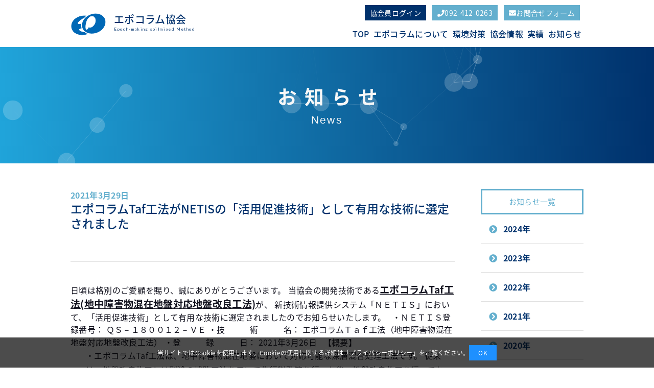

--- FILE ---
content_type: text/html; charset=UTF-8
request_url: https://epo-k.jp/news/%E3%82%A8%E3%83%9D%E3%82%B3%E3%83%A9%E3%83%A0taf%E5%B7%A5%E6%B3%95%E3%81%8Cnetis%E3%81%AE%E3%80%8C%E6%B4%BB%E7%94%A8%E4%BF%83%E9%80%B2%E6%8A%80%E8%A1%93%E3%80%8D%E3%81%A8%E3%81%97%E3%81%A6%E6%9C%89/
body_size: 35392
content:
<!DOCTYPE html>
<html lang="ja">
<head>
	<meta charset="UTF-8">
	<meta name="viewport" content="width=device-width,initial-scale=1.0,minimum-scale=1.0">
	<meta name="SKYPE_TOOLBAR" content="SKYPE_TOOLBAR_PARSER_COMPATIBLE" />
	
	<link rel="shortcut icon" href="https://epo-k.jp/wp/wp-content/themes/epo-k/images/favicon.ico" />
	<link rel="stylesheet" type="text/css" href="https://fonts.googleapis.com/earlyaccess/notosansjapanese.css">
	<link rel="stylesheet" type="text/css" href="https://fonts.googleapis.com/css?family=Noto+Serif+JP&display=swap">
	<link rel="stylesheet" type="text/css" href="https://fonts.googleapis.com/css?family=Lato&display=swap">
	<link rel="stylesheet" type="text/css" href="https://use.fontawesome.com/releases/v5.6.3/css/all.css">
	<link rel="stylesheet" type="text/css" href="https://epo-k.jp/wp/wp-content/themes/epo-k/slick/slick.css" media="screen" />
	<link rel="stylesheet" type="text/css" href="https://epo-k.jp/wp/wp-content/themes/epo-k/slick/slick-theme.css" media="screen" />
	<link rel="stylesheet" type="text/css" href="https://epo-k.jp/wp/wp-content/themes/epo-k/js/hiraku.css">
	<link rel="stylesheet" type="text/css" href="https://epo-k.jp/wp/wp-content/themes/epo-k/style.css" /> 

		<!-- All in One SEO 4.7.3 - aioseo.com -->
		<title>エポコラムTaf工法がNETISの「活用促進技術」として有用な技術に選定されました | 最先端の地盤改良技術│エポコラム協会</title>
		<meta name="robots" content="max-image-preview:large" />
		<link rel="canonical" href="https://epo-k.jp/news/%e3%82%a8%e3%83%9d%e3%82%b3%e3%83%a9%e3%83%a0taf%e5%b7%a5%e6%b3%95%e3%81%8cnetis%e3%81%ae%e3%80%8c%e6%b4%bb%e7%94%a8%e4%bf%83%e9%80%b2%e6%8a%80%e8%a1%93%e3%80%8d%e3%81%a8%e3%81%97%e3%81%a6%e6%9c%89/" />
		<meta name="generator" content="All in One SEO (AIOSEO) 4.7.3" />
		<meta property="og:locale" content="ja_JP" />
		<meta property="og:site_name" content="最先端の地盤改良技術│エポコラム協会 | エポコラム工法は国内最先端の 地盤改良技術です" />
		<meta property="og:type" content="article" />
		<meta property="og:title" content="エポコラムTaf工法がNETISの「活用促進技術」として有用な技術に選定されました | 最先端の地盤改良技術│エポコラム協会" />
		<meta property="og:url" content="https://epo-k.jp/news/%e3%82%a8%e3%83%9d%e3%82%b3%e3%83%a9%e3%83%a0taf%e5%b7%a5%e6%b3%95%e3%81%8cnetis%e3%81%ae%e3%80%8c%e6%b4%bb%e7%94%a8%e4%bf%83%e9%80%b2%e6%8a%80%e8%a1%93%e3%80%8d%e3%81%a8%e3%81%97%e3%81%a6%e6%9c%89/" />
		<meta property="article:published_time" content="2021-03-29T06:32:40+00:00" />
		<meta property="article:modified_time" content="2021-05-27T06:31:35+00:00" />
		<meta name="twitter:card" content="summary" />
		<meta name="twitter:title" content="エポコラムTaf工法がNETISの「活用促進技術」として有用な技術に選定されました | 最先端の地盤改良技術│エポコラム協会" />
		<meta name="google" content="nositelinkssearchbox" />
		<script type="application/ld+json" class="aioseo-schema">
			{"@context":"https:\/\/schema.org","@graph":[{"@type":"BreadcrumbList","@id":"https:\/\/epo-k.jp\/news\/%e3%82%a8%e3%83%9d%e3%82%b3%e3%83%a9%e3%83%a0taf%e5%b7%a5%e6%b3%95%e3%81%8cnetis%e3%81%ae%e3%80%8c%e6%b4%bb%e7%94%a8%e4%bf%83%e9%80%b2%e6%8a%80%e8%a1%93%e3%80%8d%e3%81%a8%e3%81%97%e3%81%a6%e6%9c%89\/#breadcrumblist","itemListElement":[{"@type":"ListItem","@id":"https:\/\/epo-k.jp\/#listItem","position":1,"name":"\u5bb6","item":"https:\/\/epo-k.jp\/","nextItem":"https:\/\/epo-k.jp\/news\/%e3%82%a8%e3%83%9d%e3%82%b3%e3%83%a9%e3%83%a0taf%e5%b7%a5%e6%b3%95%e3%81%8cnetis%e3%81%ae%e3%80%8c%e6%b4%bb%e7%94%a8%e4%bf%83%e9%80%b2%e6%8a%80%e8%a1%93%e3%80%8d%e3%81%a8%e3%81%97%e3%81%a6%e6%9c%89\/#listItem"},{"@type":"ListItem","@id":"https:\/\/epo-k.jp\/news\/%e3%82%a8%e3%83%9d%e3%82%b3%e3%83%a9%e3%83%a0taf%e5%b7%a5%e6%b3%95%e3%81%8cnetis%e3%81%ae%e3%80%8c%e6%b4%bb%e7%94%a8%e4%bf%83%e9%80%b2%e6%8a%80%e8%a1%93%e3%80%8d%e3%81%a8%e3%81%97%e3%81%a6%e6%9c%89\/#listItem","position":2,"name":"\u30a8\u30dd\u30b3\u30e9\u30e0Taf\u5de5\u6cd5\u304cNETIS\u306e\u300c\u6d3b\u7528\u4fc3\u9032\u6280\u8853\u300d\u3068\u3057\u3066\u6709\u7528\u306a\u6280\u8853\u306b\u9078\u5b9a\u3055\u308c\u307e\u3057\u305f","previousItem":"https:\/\/epo-k.jp\/#listItem"}]},{"@type":"Organization","@id":"https:\/\/epo-k.jp\/#organization","name":"\u30a8\u30dd\u30b3\u30e9\u30e0\u5354\u4f1a","description":"\u30a8\u30dd\u30b3\u30e9\u30e0\u5de5\u6cd5\u306f\u56fd\u5185\u6700\u5148\u7aef\u306e \u5730\u76e4\u6539\u826f\u6280\u8853\u3067\u3059","url":"https:\/\/epo-k.jp\/"},{"@type":"WebPage","@id":"https:\/\/epo-k.jp\/news\/%e3%82%a8%e3%83%9d%e3%82%b3%e3%83%a9%e3%83%a0taf%e5%b7%a5%e6%b3%95%e3%81%8cnetis%e3%81%ae%e3%80%8c%e6%b4%bb%e7%94%a8%e4%bf%83%e9%80%b2%e6%8a%80%e8%a1%93%e3%80%8d%e3%81%a8%e3%81%97%e3%81%a6%e6%9c%89\/#webpage","url":"https:\/\/epo-k.jp\/news\/%e3%82%a8%e3%83%9d%e3%82%b3%e3%83%a9%e3%83%a0taf%e5%b7%a5%e6%b3%95%e3%81%8cnetis%e3%81%ae%e3%80%8c%e6%b4%bb%e7%94%a8%e4%bf%83%e9%80%b2%e6%8a%80%e8%a1%93%e3%80%8d%e3%81%a8%e3%81%97%e3%81%a6%e6%9c%89\/","name":"\u30a8\u30dd\u30b3\u30e9\u30e0Taf\u5de5\u6cd5\u304cNETIS\u306e\u300c\u6d3b\u7528\u4fc3\u9032\u6280\u8853\u300d\u3068\u3057\u3066\u6709\u7528\u306a\u6280\u8853\u306b\u9078\u5b9a\u3055\u308c\u307e\u3057\u305f | \u6700\u5148\u7aef\u306e\u5730\u76e4\u6539\u826f\u6280\u8853\u2502\u30a8\u30dd\u30b3\u30e9\u30e0\u5354\u4f1a","inLanguage":"ja","isPartOf":{"@id":"https:\/\/epo-k.jp\/#website"},"breadcrumb":{"@id":"https:\/\/epo-k.jp\/news\/%e3%82%a8%e3%83%9d%e3%82%b3%e3%83%a9%e3%83%a0taf%e5%b7%a5%e6%b3%95%e3%81%8cnetis%e3%81%ae%e3%80%8c%e6%b4%bb%e7%94%a8%e4%bf%83%e9%80%b2%e6%8a%80%e8%a1%93%e3%80%8d%e3%81%a8%e3%81%97%e3%81%a6%e6%9c%89\/#breadcrumblist"},"datePublished":"2021-03-29T15:32:40+09:00","dateModified":"2021-05-27T15:31:35+09:00"},{"@type":"WebSite","@id":"https:\/\/epo-k.jp\/#website","url":"https:\/\/epo-k.jp\/","name":"\u6700\u5148\u7aef\u306e\u5730\u76e4\u6539\u826f\u6280\u8853\u2502\u30a8\u30dd\u30b3\u30e9\u30e0\u5354\u4f1a","description":"\u30a8\u30dd\u30b3\u30e9\u30e0\u5de5\u6cd5\u306f\u56fd\u5185\u6700\u5148\u7aef\u306e \u5730\u76e4\u6539\u826f\u6280\u8853\u3067\u3059","inLanguage":"ja","publisher":{"@id":"https:\/\/epo-k.jp\/#organization"}}]}
		</script>
		<!-- All in One SEO -->

<meta name="dlm-version" content="5.0.12"><script type="text/javascript">
/* <![CDATA[ */
window._wpemojiSettings = {"baseUrl":"https:\/\/s.w.org\/images\/core\/emoji\/15.0.3\/72x72\/","ext":".png","svgUrl":"https:\/\/s.w.org\/images\/core\/emoji\/15.0.3\/svg\/","svgExt":".svg","source":{"concatemoji":"https:\/\/epo-k.jp\/wp\/wp-includes\/js\/wp-emoji-release.min.js?ver=6.6.2"}};
/*! This file is auto-generated */
!function(i,n){var o,s,e;function c(e){try{var t={supportTests:e,timestamp:(new Date).valueOf()};sessionStorage.setItem(o,JSON.stringify(t))}catch(e){}}function p(e,t,n){e.clearRect(0,0,e.canvas.width,e.canvas.height),e.fillText(t,0,0);var t=new Uint32Array(e.getImageData(0,0,e.canvas.width,e.canvas.height).data),r=(e.clearRect(0,0,e.canvas.width,e.canvas.height),e.fillText(n,0,0),new Uint32Array(e.getImageData(0,0,e.canvas.width,e.canvas.height).data));return t.every(function(e,t){return e===r[t]})}function u(e,t,n){switch(t){case"flag":return n(e,"\ud83c\udff3\ufe0f\u200d\u26a7\ufe0f","\ud83c\udff3\ufe0f\u200b\u26a7\ufe0f")?!1:!n(e,"\ud83c\uddfa\ud83c\uddf3","\ud83c\uddfa\u200b\ud83c\uddf3")&&!n(e,"\ud83c\udff4\udb40\udc67\udb40\udc62\udb40\udc65\udb40\udc6e\udb40\udc67\udb40\udc7f","\ud83c\udff4\u200b\udb40\udc67\u200b\udb40\udc62\u200b\udb40\udc65\u200b\udb40\udc6e\u200b\udb40\udc67\u200b\udb40\udc7f");case"emoji":return!n(e,"\ud83d\udc26\u200d\u2b1b","\ud83d\udc26\u200b\u2b1b")}return!1}function f(e,t,n){var r="undefined"!=typeof WorkerGlobalScope&&self instanceof WorkerGlobalScope?new OffscreenCanvas(300,150):i.createElement("canvas"),a=r.getContext("2d",{willReadFrequently:!0}),o=(a.textBaseline="top",a.font="600 32px Arial",{});return e.forEach(function(e){o[e]=t(a,e,n)}),o}function t(e){var t=i.createElement("script");t.src=e,t.defer=!0,i.head.appendChild(t)}"undefined"!=typeof Promise&&(o="wpEmojiSettingsSupports",s=["flag","emoji"],n.supports={everything:!0,everythingExceptFlag:!0},e=new Promise(function(e){i.addEventListener("DOMContentLoaded",e,{once:!0})}),new Promise(function(t){var n=function(){try{var e=JSON.parse(sessionStorage.getItem(o));if("object"==typeof e&&"number"==typeof e.timestamp&&(new Date).valueOf()<e.timestamp+604800&&"object"==typeof e.supportTests)return e.supportTests}catch(e){}return null}();if(!n){if("undefined"!=typeof Worker&&"undefined"!=typeof OffscreenCanvas&&"undefined"!=typeof URL&&URL.createObjectURL&&"undefined"!=typeof Blob)try{var e="postMessage("+f.toString()+"("+[JSON.stringify(s),u.toString(),p.toString()].join(",")+"));",r=new Blob([e],{type:"text/javascript"}),a=new Worker(URL.createObjectURL(r),{name:"wpTestEmojiSupports"});return void(a.onmessage=function(e){c(n=e.data),a.terminate(),t(n)})}catch(e){}c(n=f(s,u,p))}t(n)}).then(function(e){for(var t in e)n.supports[t]=e[t],n.supports.everything=n.supports.everything&&n.supports[t],"flag"!==t&&(n.supports.everythingExceptFlag=n.supports.everythingExceptFlag&&n.supports[t]);n.supports.everythingExceptFlag=n.supports.everythingExceptFlag&&!n.supports.flag,n.DOMReady=!1,n.readyCallback=function(){n.DOMReady=!0}}).then(function(){return e}).then(function(){var e;n.supports.everything||(n.readyCallback(),(e=n.source||{}).concatemoji?t(e.concatemoji):e.wpemoji&&e.twemoji&&(t(e.twemoji),t(e.wpemoji)))}))}((window,document),window._wpemojiSettings);
/* ]]> */
</script>
		
	<style id='wp-emoji-styles-inline-css' type='text/css'>

	img.wp-smiley, img.emoji {
		display: inline !important;
		border: none !important;
		box-shadow: none !important;
		height: 1em !important;
		width: 1em !important;
		margin: 0 0.07em !important;
		vertical-align: -0.1em !important;
		background: none !important;
		padding: 0 !important;
	}
</style>
<link rel='stylesheet' id='wp-block-library-css' href='https://epo-k.jp/wp/wp-includes/css/dist/block-library/style.min.css?ver=6.6.2' type='text/css' media='all' />
<style id='classic-theme-styles-inline-css' type='text/css'>
/*! This file is auto-generated */
.wp-block-button__link{color:#fff;background-color:#32373c;border-radius:9999px;box-shadow:none;text-decoration:none;padding:calc(.667em + 2px) calc(1.333em + 2px);font-size:1.125em}.wp-block-file__button{background:#32373c;color:#fff;text-decoration:none}
</style>
<style id='global-styles-inline-css' type='text/css'>
:root{--wp--preset--aspect-ratio--square: 1;--wp--preset--aspect-ratio--4-3: 4/3;--wp--preset--aspect-ratio--3-4: 3/4;--wp--preset--aspect-ratio--3-2: 3/2;--wp--preset--aspect-ratio--2-3: 2/3;--wp--preset--aspect-ratio--16-9: 16/9;--wp--preset--aspect-ratio--9-16: 9/16;--wp--preset--color--black: #000000;--wp--preset--color--cyan-bluish-gray: #abb8c3;--wp--preset--color--white: #ffffff;--wp--preset--color--pale-pink: #f78da7;--wp--preset--color--vivid-red: #cf2e2e;--wp--preset--color--luminous-vivid-orange: #ff6900;--wp--preset--color--luminous-vivid-amber: #fcb900;--wp--preset--color--light-green-cyan: #7bdcb5;--wp--preset--color--vivid-green-cyan: #00d084;--wp--preset--color--pale-cyan-blue: #8ed1fc;--wp--preset--color--vivid-cyan-blue: #0693e3;--wp--preset--color--vivid-purple: #9b51e0;--wp--preset--gradient--vivid-cyan-blue-to-vivid-purple: linear-gradient(135deg,rgba(6,147,227,1) 0%,rgb(155,81,224) 100%);--wp--preset--gradient--light-green-cyan-to-vivid-green-cyan: linear-gradient(135deg,rgb(122,220,180) 0%,rgb(0,208,130) 100%);--wp--preset--gradient--luminous-vivid-amber-to-luminous-vivid-orange: linear-gradient(135deg,rgba(252,185,0,1) 0%,rgba(255,105,0,1) 100%);--wp--preset--gradient--luminous-vivid-orange-to-vivid-red: linear-gradient(135deg,rgba(255,105,0,1) 0%,rgb(207,46,46) 100%);--wp--preset--gradient--very-light-gray-to-cyan-bluish-gray: linear-gradient(135deg,rgb(238,238,238) 0%,rgb(169,184,195) 100%);--wp--preset--gradient--cool-to-warm-spectrum: linear-gradient(135deg,rgb(74,234,220) 0%,rgb(151,120,209) 20%,rgb(207,42,186) 40%,rgb(238,44,130) 60%,rgb(251,105,98) 80%,rgb(254,248,76) 100%);--wp--preset--gradient--blush-light-purple: linear-gradient(135deg,rgb(255,206,236) 0%,rgb(152,150,240) 100%);--wp--preset--gradient--blush-bordeaux: linear-gradient(135deg,rgb(254,205,165) 0%,rgb(254,45,45) 50%,rgb(107,0,62) 100%);--wp--preset--gradient--luminous-dusk: linear-gradient(135deg,rgb(255,203,112) 0%,rgb(199,81,192) 50%,rgb(65,88,208) 100%);--wp--preset--gradient--pale-ocean: linear-gradient(135deg,rgb(255,245,203) 0%,rgb(182,227,212) 50%,rgb(51,167,181) 100%);--wp--preset--gradient--electric-grass: linear-gradient(135deg,rgb(202,248,128) 0%,rgb(113,206,126) 100%);--wp--preset--gradient--midnight: linear-gradient(135deg,rgb(2,3,129) 0%,rgb(40,116,252) 100%);--wp--preset--font-size--small: 13px;--wp--preset--font-size--medium: 20px;--wp--preset--font-size--large: 36px;--wp--preset--font-size--x-large: 42px;--wp--preset--spacing--20: 0.44rem;--wp--preset--spacing--30: 0.67rem;--wp--preset--spacing--40: 1rem;--wp--preset--spacing--50: 1.5rem;--wp--preset--spacing--60: 2.25rem;--wp--preset--spacing--70: 3.38rem;--wp--preset--spacing--80: 5.06rem;--wp--preset--shadow--natural: 6px 6px 9px rgba(0, 0, 0, 0.2);--wp--preset--shadow--deep: 12px 12px 50px rgba(0, 0, 0, 0.4);--wp--preset--shadow--sharp: 6px 6px 0px rgba(0, 0, 0, 0.2);--wp--preset--shadow--outlined: 6px 6px 0px -3px rgba(255, 255, 255, 1), 6px 6px rgba(0, 0, 0, 1);--wp--preset--shadow--crisp: 6px 6px 0px rgba(0, 0, 0, 1);}:where(.is-layout-flex){gap: 0.5em;}:where(.is-layout-grid){gap: 0.5em;}body .is-layout-flex{display: flex;}.is-layout-flex{flex-wrap: wrap;align-items: center;}.is-layout-flex > :is(*, div){margin: 0;}body .is-layout-grid{display: grid;}.is-layout-grid > :is(*, div){margin: 0;}:where(.wp-block-columns.is-layout-flex){gap: 2em;}:where(.wp-block-columns.is-layout-grid){gap: 2em;}:where(.wp-block-post-template.is-layout-flex){gap: 1.25em;}:where(.wp-block-post-template.is-layout-grid){gap: 1.25em;}.has-black-color{color: var(--wp--preset--color--black) !important;}.has-cyan-bluish-gray-color{color: var(--wp--preset--color--cyan-bluish-gray) !important;}.has-white-color{color: var(--wp--preset--color--white) !important;}.has-pale-pink-color{color: var(--wp--preset--color--pale-pink) !important;}.has-vivid-red-color{color: var(--wp--preset--color--vivid-red) !important;}.has-luminous-vivid-orange-color{color: var(--wp--preset--color--luminous-vivid-orange) !important;}.has-luminous-vivid-amber-color{color: var(--wp--preset--color--luminous-vivid-amber) !important;}.has-light-green-cyan-color{color: var(--wp--preset--color--light-green-cyan) !important;}.has-vivid-green-cyan-color{color: var(--wp--preset--color--vivid-green-cyan) !important;}.has-pale-cyan-blue-color{color: var(--wp--preset--color--pale-cyan-blue) !important;}.has-vivid-cyan-blue-color{color: var(--wp--preset--color--vivid-cyan-blue) !important;}.has-vivid-purple-color{color: var(--wp--preset--color--vivid-purple) !important;}.has-black-background-color{background-color: var(--wp--preset--color--black) !important;}.has-cyan-bluish-gray-background-color{background-color: var(--wp--preset--color--cyan-bluish-gray) !important;}.has-white-background-color{background-color: var(--wp--preset--color--white) !important;}.has-pale-pink-background-color{background-color: var(--wp--preset--color--pale-pink) !important;}.has-vivid-red-background-color{background-color: var(--wp--preset--color--vivid-red) !important;}.has-luminous-vivid-orange-background-color{background-color: var(--wp--preset--color--luminous-vivid-orange) !important;}.has-luminous-vivid-amber-background-color{background-color: var(--wp--preset--color--luminous-vivid-amber) !important;}.has-light-green-cyan-background-color{background-color: var(--wp--preset--color--light-green-cyan) !important;}.has-vivid-green-cyan-background-color{background-color: var(--wp--preset--color--vivid-green-cyan) !important;}.has-pale-cyan-blue-background-color{background-color: var(--wp--preset--color--pale-cyan-blue) !important;}.has-vivid-cyan-blue-background-color{background-color: var(--wp--preset--color--vivid-cyan-blue) !important;}.has-vivid-purple-background-color{background-color: var(--wp--preset--color--vivid-purple) !important;}.has-black-border-color{border-color: var(--wp--preset--color--black) !important;}.has-cyan-bluish-gray-border-color{border-color: var(--wp--preset--color--cyan-bluish-gray) !important;}.has-white-border-color{border-color: var(--wp--preset--color--white) !important;}.has-pale-pink-border-color{border-color: var(--wp--preset--color--pale-pink) !important;}.has-vivid-red-border-color{border-color: var(--wp--preset--color--vivid-red) !important;}.has-luminous-vivid-orange-border-color{border-color: var(--wp--preset--color--luminous-vivid-orange) !important;}.has-luminous-vivid-amber-border-color{border-color: var(--wp--preset--color--luminous-vivid-amber) !important;}.has-light-green-cyan-border-color{border-color: var(--wp--preset--color--light-green-cyan) !important;}.has-vivid-green-cyan-border-color{border-color: var(--wp--preset--color--vivid-green-cyan) !important;}.has-pale-cyan-blue-border-color{border-color: var(--wp--preset--color--pale-cyan-blue) !important;}.has-vivid-cyan-blue-border-color{border-color: var(--wp--preset--color--vivid-cyan-blue) !important;}.has-vivid-purple-border-color{border-color: var(--wp--preset--color--vivid-purple) !important;}.has-vivid-cyan-blue-to-vivid-purple-gradient-background{background: var(--wp--preset--gradient--vivid-cyan-blue-to-vivid-purple) !important;}.has-light-green-cyan-to-vivid-green-cyan-gradient-background{background: var(--wp--preset--gradient--light-green-cyan-to-vivid-green-cyan) !important;}.has-luminous-vivid-amber-to-luminous-vivid-orange-gradient-background{background: var(--wp--preset--gradient--luminous-vivid-amber-to-luminous-vivid-orange) !important;}.has-luminous-vivid-orange-to-vivid-red-gradient-background{background: var(--wp--preset--gradient--luminous-vivid-orange-to-vivid-red) !important;}.has-very-light-gray-to-cyan-bluish-gray-gradient-background{background: var(--wp--preset--gradient--very-light-gray-to-cyan-bluish-gray) !important;}.has-cool-to-warm-spectrum-gradient-background{background: var(--wp--preset--gradient--cool-to-warm-spectrum) !important;}.has-blush-light-purple-gradient-background{background: var(--wp--preset--gradient--blush-light-purple) !important;}.has-blush-bordeaux-gradient-background{background: var(--wp--preset--gradient--blush-bordeaux) !important;}.has-luminous-dusk-gradient-background{background: var(--wp--preset--gradient--luminous-dusk) !important;}.has-pale-ocean-gradient-background{background: var(--wp--preset--gradient--pale-ocean) !important;}.has-electric-grass-gradient-background{background: var(--wp--preset--gradient--electric-grass) !important;}.has-midnight-gradient-background{background: var(--wp--preset--gradient--midnight) !important;}.has-small-font-size{font-size: var(--wp--preset--font-size--small) !important;}.has-medium-font-size{font-size: var(--wp--preset--font-size--medium) !important;}.has-large-font-size{font-size: var(--wp--preset--font-size--large) !important;}.has-x-large-font-size{font-size: var(--wp--preset--font-size--x-large) !important;}
:where(.wp-block-post-template.is-layout-flex){gap: 1.25em;}:where(.wp-block-post-template.is-layout-grid){gap: 1.25em;}
:where(.wp-block-columns.is-layout-flex){gap: 2em;}:where(.wp-block-columns.is-layout-grid){gap: 2em;}
:root :where(.wp-block-pullquote){font-size: 1.5em;line-height: 1.6;}
</style>
<link rel='stylesheet' id='wp-members-css' href='https://epo-k.jp/wp/wp-content/plugins/wp-members/assets/css/forms/generic-no-float.min.css?ver=3.4.9.7' type='text/css' media='all' />
<link rel='stylesheet' id='no-right-click-images-frontend-css' href='https://epo-k.jp/wp/wp-content/plugins/no-right-click-images-plugin/css/no-right-click-images-frontend.css?ver=4.0' type='text/css' media='all' />
<link rel='stylesheet' id='wp-paginate-css' href='https://epo-k.jp/wp/wp-content/plugins/wp-paginate/css/wp-paginate.css?ver=2.2.2' type='text/css' media='screen' />
<script type="text/javascript" src="https://epo-k.jp/wp/wp-includes/js/jquery/jquery.min.js?ver=3.7.1" id="jquery-core-js"></script>
<script type="text/javascript" src="https://epo-k.jp/wp/wp-includes/js/jquery/jquery-migrate.min.js?ver=3.4.1" id="jquery-migrate-js"></script>
<link rel="https://api.w.org/" href="https://epo-k.jp/wp-json/" /><link rel="EditURI" type="application/rsd+xml" title="RSD" href="https://epo-k.jp/wp/xmlrpc.php?rsd" />
<meta name="generator" content="WordPress 6.6.2" />
<link rel='shortlink' href='https://epo-k.jp/?p=411' />
<link rel="alternate" title="oEmbed (JSON)" type="application/json+oembed" href="https://epo-k.jp/wp-json/oembed/1.0/embed?url=https%3A%2F%2Fepo-k.jp%2Fnews%2F%25e3%2582%25a8%25e3%2583%259d%25e3%2582%25b3%25e3%2583%25a9%25e3%2583%25a0taf%25e5%25b7%25a5%25e6%25b3%2595%25e3%2581%258cnetis%25e3%2581%25ae%25e3%2580%258c%25e6%25b4%25bb%25e7%2594%25a8%25e4%25bf%2583%25e9%2580%25b2%25e6%258a%2580%25e8%25a1%2593%25e3%2580%258d%25e3%2581%25a8%25e3%2581%2597%25e3%2581%25a6%25e6%259c%2589%2F" />
<link rel="alternate" title="oEmbed (XML)" type="text/xml+oembed" href="https://epo-k.jp/wp-json/oembed/1.0/embed?url=https%3A%2F%2Fepo-k.jp%2Fnews%2F%25e3%2582%25a8%25e3%2583%259d%25e3%2582%25b3%25e3%2583%25a9%25e3%2583%25a0taf%25e5%25b7%25a5%25e6%25b3%2595%25e3%2581%258cnetis%25e3%2581%25ae%25e3%2580%258c%25e6%25b4%25bb%25e7%2594%25a8%25e4%25bf%2583%25e9%2580%25b2%25e6%258a%2580%25e8%25a1%2593%25e3%2580%258d%25e3%2581%25a8%25e3%2581%2597%25e3%2581%25a6%25e6%259c%2589%2F&#038;format=xml" />
</head>
<body class="news-template-default single single-news postid-411 subpage news">
	<div id="nav" class="nav">
		<div class="maxwidth">
			<header class="flex" >
				<div class="left">
					<a href="https://epo-k.jp">
						<div class="left">
							<h1><img src="https://epo-k.jp/wp/wp-content/themes/epo-k/images/logo.svg" alt="エポコラム協会"></h1>
						</div>
						<div class="left sitename">
							<div class="sitename1">エポコラム協会</div>
							<div class="sitename2">Epoch-making soilmixed Method</div>
						</div>
					</a>
				</div>
				<div class="right">
					<div class="pcnav">
						<div class="hgroup flex">
															<div class="members_menu flex">
								<a href="https://epo-k.jp/members">協会員ログイン</a>
								</div>
														<div class="tel">
								<a href="tel:092-412-0263" class=""><i class="fa fa-phone"></i>092-412-0263</a>
							</div>
							<div class="mail">
								<a href="https://epo-k.jp/contact" class=""><i class="fas fa-envelope"></i>お問合せフォーム</a>
							</div>
						</div>
						<div class="menu-nav-container"><ul id="menu-nav" class="gnav"><li><a href="https://epo-k.jp/">TOP</a></li>
<li><a href="https://epo-k.jp/method/">エポコラムについて</a>
<ul class="sub-menu">
	<li><a href="https://epo-k.jp/method/">エポコラムについて</a></li>
	<li><a href="https://epo-k.jp/method#spec1">大口径</a></li>
	<li><a href="https://epo-k.jp/method#spec2">地中障害物混在地盤</a></li>
	<li><a href="https://epo-k.jp/method#spec3">低変位</a></li>
	<li><a href="https://epo-k.jp/method#spec4">epo-Live</a></li>
</ul>
</li>
<li><a href="https://epo-k.jp/environment/">環境対策</a></li>
<li><a href="https://epo-k.jp/about/">協会情報</a></li>
<li><a href="https://epo-k.jp/works/">実績</a></li>
<li><a href="https://epo-k.jp/news/">お知らせ</a></li>
</ul></div>					</div>
					<div class="spnav">
						<button class="hiraku-open-btn" id="offcanvas-btn-left" data-toggle-offcanvas="#js-hiraku-offcanvas-1">
							<span class="hiraku-open-btn-line"></span>
						</button>
						<div class="offcanvas-left">
							<div class="menu-nav-container"><ul id="menu-nav-1" class="gnav"><li><a href="https://epo-k.jp/">TOP</a></li>
<li><a href="https://epo-k.jp/method/">エポコラムについて</a>
<ul class="sub-menu">
	<li><a href="https://epo-k.jp/method/">エポコラムについて</a></li>
	<li><a href="https://epo-k.jp/method#spec1">大口径</a></li>
	<li><a href="https://epo-k.jp/method#spec2">地中障害物混在地盤</a></li>
	<li><a href="https://epo-k.jp/method#spec3">低変位</a></li>
	<li><a href="https://epo-k.jp/method#spec4">epo-Live</a></li>
</ul>
</li>
<li><a href="https://epo-k.jp/environment/">環境対策</a></li>
<li><a href="https://epo-k.jp/about/">協会情報</a></li>
<li><a href="https://epo-k.jp/works/">実績</a></li>
<li><a href="https://epo-k.jp/news/">お知らせ</a></li>
</ul></div>							<div class="sp_members_menu">
																	<ul>
									<li><a href="https://epo-k.jp/members" class="left">協会員ログイン</a></li>
									</ul>
															</div>
							<div class="address">
								<address>
									<div class="group t-center">
										<div class="btn mail clearfix">
											<a href="https://epo-k.jp/contact" class="btntxt"><i class="fas fa-envelope"></i>お問合せフォームへ</a>
										</div>
										<div class="btn tel">
											<a href="tel:092-412-0263" class="btntxt"><i class="fa fa-phone"></i>092-412-0263</a>
										</div>
									</div>
									<div class="sitename">
										<div class="sitename1">エポコラム協会</div>
										<div class="sitename2">Epoch-making soilmixed Method</div>
									</div>
									<div class="group">
										<h5 class="line_g">本部</h5>
										<p>〒812-0013<br>福岡県福岡市博多区博多駅東二丁目5番1号<br>アーバンネット博多ビル7階</p>
									</div>
								</address>
								<div class="ftprivacy"><a href="https://epo-k.jp/privacy" class="underline">プライバシーポリシー</a></div>
								<div class="maxwidth copyright">
									&copy;2020-2026 Epoch-making soilmixed method
								</div>
							</div>
						</div>
					</div>
				</div>
			</header>
		</div>
	</div>
<div class="main">
	<main>
		<div class="main_content">
								
				

<div id="particles-js" class="sub_eyecatch">
	<div class="subpage_title">
		<h2>お知らせ</h2>
		<p class="en_title">News</p>
	</div>
</div>

<div class="maxwidth section fadein">
	<div class="mainarea left">
		<div class="date">2021年3月29日</div>
		<h3 class="l">エポコラムTaf工法がNETISの「活用促進技術」として有用な技術に選定されました</h3>
		<div class="writearea ">
			
									日頃は格別のご愛顧を賜り、誠にありがとうございます。

当協会の開発技術である<u><big><strong>エポコラムTaf工法(地中障害物混在地盤対応地盤改良工法)</strong></big></u>が、
新技術情報提供システム「ＮＥＴＩＳ」において、「活用促進技術」として有用な技術に選定されましたのでお知らせいたします。

&nbsp;

・ＮＥＴＩＳ登録番号： ＱＳ－１８００１２－ＶＥ
・技　　　術　　　名： エポコラムＴａｆ工法（地中障害物混在地盤対応地盤改良工法）
・登　　　録　　　日： 2021年3月26日

&nbsp;

【概要】
<p style="padding-left: 30px;">・エポコラムTaf工法は、地中障害物混在地盤において対応可能な深層混合処理工法です。
従来は、地盤改良施工とは別途の補助工法を用いて先行削孔等を行った後、地盤改良施工を行っており、二工種・二工程が必要となっていました。
本工法は、補助工法を用いず、一工種・一工程での施工を可能とし、<strong><span style="color: #ff0000;">【工期短縮・コストダウン】</span></strong>を実現します。</p>
<p style="padding-left: 30px;">・本工法は、国交省の直轄工事における活用実績により従来技術より優れるものとして「有用な技術」として評価され、今回<strong><span style="color: #ff0000;">「活用促進技術」</span></strong>に位置づけられました。</p>
<p style="padding-left: 30px;">・地盤改良工事において活用促進技術などの「有用な技術」を活用することで<strong><span style="color: #ff0000;"><u>入札時の加点（※１）や、工事成績評定での加点</u></span></strong>が見込まれます。</p>
<p style="padding-left: 30px;">（※１：国土交通省 地方整備局により運用が異なります）</p>
&nbsp;
<p style="text-align: left; padding-left: 30px;"><a href="https://www.netis.mlit.go.jp/netis/pubsearch/details?regNo=QS-180012%20">ＮＥＴＩＳホームページはこちら</a></p>
<p style="padding-left: 30px;">※初めてNETISにアクセスされる方は、NETISホームページのトップページにつながります。
検索キーワード欄に「エポコラムTaf工法」と入力後、［この条件で検索］ボタンを押して検索してください。</p>							
		</div>
		<div class="pagenav">
					
		<nav>
			<div class="next">
												<a href="https://epo-k.jp/news/%e5%b1%95%e7%a4%ba%e4%bc%9a%e9%96%8b%e5%82%ac%e3%81%ae%e3%81%8a%e7%9f%a5%e3%82%89%e3%81%9b%ef%bc%88ee%e6%9d%b1%e5%8c%9721%ef%bc%89/">
					<i class="fas fa-chevron-left"></i>
					<span>展示会開催のお知らせ...</span>
				</a>
							</div>
			
			<div class="back">
				<a href="https://epo-k.jp/news/" class="backlist">一覧へ戻る</a>
			</div>
			
			<div class="prev">
												<a href="https://epo-k.jp/news/%e5%b1%95%e7%a4%ba%e4%bc%9a%e9%96%8b%e5%82%ac%e3%81%ae%e3%81%8a%e7%9f%a5%e3%82%89%e3%81%9b/">
					<span>展示会開催のお知らせ</span>
					<i class="fas fa-chevron-right"></i>
				</a>
							</div>
		</nav>
		</div>
	</div>
		<div class="sidemenu right">


	<a class="bluebtn" href="https://epo-k.jp/news/">お知らせ一覧</a>
	<ul class="yearlist">
				<li>
			<a class="clearfix" href="https://epo-k.jp/news/?data=2024">
				<i class="fas fa-chevron-circle-right"></i>
				2024年
			</a>
		</li>
				<li>
			<a class="clearfix" href="https://epo-k.jp/news/?data=2023">
				<i class="fas fa-chevron-circle-right"></i>
				2023年
			</a>
		</li>
				<li>
			<a class="clearfix" href="https://epo-k.jp/news/?data=2022">
				<i class="fas fa-chevron-circle-right"></i>
				2022年
			</a>
		</li>
				<li>
			<a class="clearfix" href="https://epo-k.jp/news/?data=2021">
				<i class="fas fa-chevron-circle-right"></i>
				2021年
			</a>
		</li>
				<li>
			<a class="clearfix" href="https://epo-k.jp/news/?data=2020">
				<i class="fas fa-chevron-circle-right"></i>
				2020年
			</a>
		</li>
			</ul>

</div></div>


		</div><!--.main_content-->
	</main>
</div>

	<div class="footer">
		<footer>
			<div class="foot_info">
				<div class="maxwidth">
					<div class="address">
						<address>
							<div class="sitename">
								<div class="sitename1">エポコラム協会</div>
								<div class="sitename2">Epoch-making soilmixed Method</div>
							</div>
							<div class="group">
								<h5 class="line_g">本部</h5>
								<p>〒812-0013<br>福岡県福岡市博多区博多駅東二丁目5番1号<br>アーバンネット博多ビル7階</p>
							</div>
							<div class="group">
								<h5 class="line_g">お問い合わせ</h5>
								<p>お電話またはメールフォームにてお気軽にお問合せください。</p>
								<div class="btn tel">
									<a href="tel:092-412-0263" class="btntxt"><i class="fa fa-phone"></i>092-412-0263</a>
								</div>
								<div class="btn mail clearfix">
									<a href="https://epo-k.jp/contact" class="btntxt"><i class="fas fa-envelope"></i>お問合せフォームへ</a>
								</div>
							</div>
						</address>
						<div class="ftprivacy"><a href="https://epo-k.jp/privacy" class="underline">プライバシーポリシー</a></div>
					</div>
				</div>
			</div>
			<div class="maxwidth copyright">
				&copy;2020-2026 Epoch-making soilmixed method
			</div>
		</footer>
	</div>
	<div id="page_top"><a href="#"></a></div>
	<div class="cookie-consent">
		<div class="cookie-text">当サイトではCookieを使用します。Cookieの使用に関する詳細は「<a href="https://epo-k.jp/privacy" class="underline">プライバシーポリシー</a>」をご覧ください。</div>
		<div class="cookie-agree">OK</div>
	</div>
<script type="text/javascript" id="dlm-xhr-js-extra">
/* <![CDATA[ */
var dlmXHRtranslations = {"error":"An error occurred while trying to download the file. Please try again.","not_found":"\u30c0\u30a6\u30f3\u30ed\u30fc\u30c9\u304c\u5b58\u5728\u3057\u307e\u305b\u3093\u3002","no_file_path":"No file path defined.","no_file_paths":"\u30d5\u30a1\u30a4\u30eb\u30d1\u30b9\u304c\u6307\u5b9a\u3055\u308c\u3066\u3044\u307e\u305b\u3093\u3002","filetype":"Download is not allowed for this file type.","file_access_denied":"Access denied to this file.","access_denied":"Access denied. You do not have permission to download this file.","security_error":"Something is wrong with the file path.","file_not_found":"\u30d5\u30a1\u30a4\u30eb\u304c\u898b\u3064\u304b\u308a\u307e\u305b\u3093\u3002"};
/* ]]> */
</script>
<script type="text/javascript" id="dlm-xhr-js-before">
/* <![CDATA[ */
const dlmXHR = {"xhr_links":{"class":["download-link","download-button"]},"prevent_duplicates":true,"ajaxUrl":"https:\/\/epo-k.jp\/wp\/wp-admin\/admin-ajax.php"}; dlmXHRinstance = {}; const dlmXHRGlobalLinks = "https://epo-k.jp/download/"; const dlmNonXHRGlobalLinks = []; dlmXHRgif = "https://epo-k.jp/wp/wp-includes/images/spinner.gif"; const dlmXHRProgress = "1"
/* ]]> */
</script>
<script type="text/javascript" src="https://epo-k.jp/wp/wp-content/plugins/download-monitor/assets/js/dlm-xhr.min.js?ver=5.0.12" id="dlm-xhr-js"></script>
<script type="text/javascript" id="dlm-xhr-js-after">
/* <![CDATA[ */
document.addEventListener("dlm-xhr-modal-data", function(event) { if ("undefined" !== typeof event.detail.headers["x-dlm-tc-required"]) { event.detail.data["action"] = "dlm_terms_conditions_modal"; event.detail.data["dlm_modal_response"] = "true"; }});
/* ]]> */
</script>
<script type="text/javascript" id="no-right-click-images-admin-js-extra">
/* <![CDATA[ */
var nrci_opts = {"gesture":"1","drag":"1","touch":"1","admin":"1"};
/* ]]> */
</script>
<script type="text/javascript" src="https://epo-k.jp/wp/wp-content/plugins/no-right-click-images-plugin/js/no-right-click-images-frontend.js?ver=4.0" id="no-right-click-images-admin-js"></script>
<!--loading script-->
	<script>
         var ajaxurl = "https://epo-k.jp/wp/wp-admin/admin-ajax.php";
    </script>
	<script src="https://code.jquery.com/jquery-3.6.0.min.js"></script> 
	<script src="https://ajax.googleapis.com/ajax/libs/jquery/3.3.1/jquery.min.js"></script>
	<script src="https://ajaxzip3.github.io/ajaxzip3.js" charset="UTF-8"></script>
	<script src="https://epo-k.jp/wp/wp-content/themes/epo-k/slick/slick.min.js"></script>
	<script src="https://epo-k.jp/wp/wp-content/themes/epo-k/js/hiraku.js"></script>
	<script src="https://epo-k.jp/wp/wp-content/themes/epo-k/js/script.js"></script>
			<script src="https://epo-k.jp/wp/wp-content/themes/epo-k/js/particles.js"></script>
		<script src="https://epo-k.jp/wp/wp-content/themes/epo-k/js/setting.js"></script>
	<!--loading script-->
</body>
</html>


--- FILE ---
content_type: text/css
request_url: https://epo-k.jp/wp/wp-content/themes/epo-k/style.css
body_size: 53238
content:
@charset "utf-8";

/*
Theme Name: エポコラム協会
Theme URI: サイトURL
Description: テーマ説明
Version: 1.0
Author: NCE
*/

/*--------------------------------------------------------------
>>> INDEX
----------------------------------------------------------------
1.0 Reset           :   htmlがもともと持つ余計な余白等のリセット
2.0 Module          :   定義リストのテーブル化、ページおくりの装飾など、サイト全体でクラス名を指定して共通で使う、かたまりの設定
                        Utilityと比べ、特に使い道が限定されているもの
3.0 Utility         :   文字を太くする・左に寄せる・フロート解除など、サイト全体でクラス名を指定して共通で使う、単純な設定
                        Moduleと比べ、特に使い道が限定されないもの
4.0 Template 
  4.01 CommonDesign :   フォント/見出し/リンクカラーなど、全体で適用される基本的な共通書式
  4.02 Header       :   共通ヘッダーデザイン
  4.03 Nav          :   共通ナビデザイン
  4.04 Main         :   共通メインコンテンツエリアデザイン
  4.05 Footer       :   共通フッターデザイン
  4.06 TopDesign    :   トップページのデザイン
  4.07 SubCommonDesign: 下層ページの共通デザイン
  4.08 SubDesign    :   それ以外のページごとの個別設定
                        bodyにページのスラグが追加されるので、それを使用して設定
--------------------------------------------------------------*/


/*--------------------------------------------------------------
1.0 Reset        :   htmlがもともと持つ余計な余白等のリセット
--------------------------------------------------------------*/
body {
	margin:0px;
	padding:0px;
	background-color: #fff;
}
img{
	vertical-align: bottom;
	border:none;
}
body,
a,a:hover,a:visited,a:active,a:focus{
	text-decoration:none;
}
h1,h2,h3,h4,h5,h6,ul,li{
	margin:0px;
	padding:0px;
}
ul{
	list-style:none;
}
p{
	margin:0;
}
address{
	font-style:normal;
}
* {
	box-sizing:border-box;
}
div[class^="icon-"]{
	display:inline-block;
}
button, input, select, textarea {
	outline:none;
	font-family: inherit;
	font-size: 100%;
}

/*bxSlider reset start*/
.bx-wrapper .bx-viewport{
	box-shadow: none !important;
	border:none !important;
	left:0 !important;
}
/*bxSlider reset end*/

/*--------------------------------------------------------------
2.0 Module       :   定義リストのテーブル化、ページおくりの装飾など、サイト全体でクラス名を指定して共通で使う、かたまりの設定
                        Utilityと比べ、特に使い道が限定されているもの
--------------------------------------------------------------*/


/*************************************************************
* epo用ボタン *
*************************************************************/
/*btn
---------------------------------------*/

.btn {
	display: inline-block;
	margin-top: 4%;
}

.btntxt {
	background-color:#fff;
	color: #00316c;
	font-weight:500;
	width:350px;
	height:63px;
	display: table-cell;
	vertical-align: middle;
	border:2px solid #00316c;
	letter-spacing: .2em;
	background-size: 200% 100%;	
	background-image: linear-gradient(to right, transparent 50%, #00316c 50%);
	transition:all .3s;

}
.btntxt:hover {
	color:#f8f8f8;
    background-position: -100% 100%;
}



/*top工法概要ボタン*/
.btn.mtdbtn {
	color: #fff;
	margin-top:200px;
	text-align:center;
}
.btn.mtdbtn .btntxt {
	background-color:#00316c;
	color: #f8f8f8;
	background-image: linear-gradient(to right, transparent 50%, #fff 50%);
}
.btn.mtdbtn .btntxt:hover {
	color:#00316c;
}
/*工法概要ボタン*/
.method .btn.mtdbtn {
	margin-top:30px;
}
/*news
---------------------------------------*/
ul.newsli{
	list-style:none;
	text-align: left;
}
ul.newsli li a {
	display: block;
    width: 100%;
    padding: 1.5em;
    overflow: hidden;
	border-bottom:#E1E1E1 1px solid;
	display:flex;
	align-items: center;
}
ul.newsli li a:hover {
	background-color:#f0f8fb;
}
ul.newsli li:after{
	content: "";
	clear: both;
	display: block;
}
ul.newsli li .category{
	padding: 2px;
	width:10em;
	background-color:#63afce;
	margin:0;
	font-size:0.8em;
	color:#FFF;
	text-align: center;
}
ul.newsli li .date {
	color:#00316c;
	width: 10em;
	margin-bottom: 0.5em;
}
ul.newsli li img{
	vertical-align:-1px;
	width: 19px;
    height: auto;
}
@media screen and (max-width: 768px) {
	.newslink {
		width: 100%;
		    text-align: left;
		    margin-top: 1em;
	}
}



/*pager
---------------------------------------*/
.wp-pagenavi{
	text-align:center;
	margin-top:40px;
}
.wp-pagenavi a,
.wp-pagenavi span{
	display:inline-block;
	color:#00316c;
	background-color:#fff;
	border:1px solid #ddd;
	text-align:center;
	margin-left:11px;
	padding:0 9px;
	font-weight:600;
}
.wp-pagenavi > *:first-child{
	margin-left:0px;
}
.wp-pagenavi a:hover,
.wp-pagenavi span.current{
	color:#fff;
	background-color:#00316c;
	border:1px solid #00316c;
}
.wp-pagenavi span{
	color:#FFF;
	background-color:#00316c;
}
.wp-pagenavi a.nextpostslink,
.wp-pagenavi a.previouspostslink{
	padding:0 4px;
}

/*visual editor
---------------------------------------*/
.visualeditor img{
	max-width:100%;
	height:auto;
}
.visualeditor.nophoto{
	width:100% !important;
}

.visualeditor h1,
.visualeditor h2,
.visualeditor h3,
.visualeditor h4,
.visualeditor h5,
.visualeditor h6{
	margin: 0px;
	padding: 0px;
	border:none;
	height: auto;
	color: rgb(94, 115, 151);
	font-weight:bold;
	font-size:1.1em;
	background-image:none;
	text-indent: 0;
}
.visualeditor hr{
	height: 0;
	margin: 0;
	padding: 0;
	border: 0;
	border-top: 1px solid #bbb
}
.visualeditor ol{
	list-style:none;
	margin:0;
	counter-reset: ol_li;
}
.visualeditor ol li:before{
	counter-increment: ol_li;
	content: counter(ol_li)".";
}
.visualeditor img{
	margin:5px;
	border: solid 1px #FFF;
	outline: solid 1px #CBC8BC;
	box-sizing: border-box;
}
.visualeditor .alignleft{
	float:left;
}
.visualeditor .alignright{
	float:right;
}



/*list
---------------------------------------*/
ul.simplelist li:before{
	content:"・";
}

/*ふわっと出るアニメ
---------------------------------------*/
/*ロード時*/
/*ロード時にフェードで出るアニメ*/
.load-fade {
	opacity : 0;
	transition : all 1s/*処理にかかる時間*/;
}
/*ロード時にフェードアップで出るアニメ*/
.load-up {
	opacity: 0;
	transform: translateY(20px)/*スクロールアップする距離*/; 
	transition: all 1s/*処理にかかる時間*/;
}
.load-up.done, 
.load-fade.done	{
	opacity : 1; 
	transform : translate(0, 0);
}

/*スクロール時*/
.fadein {
	opacity : 0;
	transform: translateY(20px);
	transition: all 1s;
}
.fadein.scrollin {
	opacity : 1;
	transform : translate(0, 0);
}


/*--------------------------------------------------------------
3.0 Utility         :   文字を太くする・左に寄せる・フロート解除など、サイト全体でクラス名を指定して共通で使う、単純な設定
                        Moduleと比べ、特に使い道が限定されないもの
--------------------------------------------------------------*/
.clearfix:after{
	content: "";
	clear: both;
	display: block;
}
.center {
	margin:0 auto;
}
.left{
	float:left;
}
.right{
	float:right;
}
.t-left{
	text-align:left;
}
.t-right{
	text-align:right;
}
.t-center {
	text-align:center;
}
.bold{
	font-weight:bold;
}
.photoframe{
	border: solid 1px #FFF;
	outline: solid 1px #CBC8BC;
	box-sizing: border-box;
}
.red{
	color:#d9534f;
}
.btm35{
	margin-bottom:35px;
}
.btm1em{
	margin-bottom:1em;
}
.top30{
	margin-top:30px;
}
.caution{
	color:#999;
	font-size:10px;
}
.notes{
	font-size: 0.8em;
	line-height: 1.5em;
}
.underline{
	text-decoration: underline;
}
.note {
	font-size: 0.8em;
	color: #999;
	display: block;
	margin: 0;
}
.flex {
	display:flex;
}
.brsp {
	display: none;
}
.remarkframe {
	border: 10px solid #bee3f3;
	padding:1em;
	margin: 20px 0;
}
@media screen and (max-width: 768px) {
		.brpc {
			display: none;
		}
		.brsp {
			display: inline-block;
		}
}


/*--------------------------------------------------------------
4.01 CommonDesign :  フォント/見出し/リンクカラーなど、全体で適用される基本的な共通書式
--------------------------------------------------------------*/
body{
	font-size: 16px;
	color:#13131F;
	font-family: 'Noto Sans Japanese', serif;
	letter-spacing:0.02em;
}
p{
	line-height:1.8;
}
a,a:hover,a:visited,a:active,a:focus{
    color:#00316c;
}
h4 {
	color:#00316c;
	font-size:20px;
	font-weight: 500;
	background:linear-gradient(transparent 70%, #bee3f3 70%);
	margin-bottom:1em;
	padding:0 20px;
}
.poiret{
	font-family: 'poiret', serif;
}
.poppins{
	font-family: 'Poppins', sans-serif;
}
.notoserif {
	font-family: 'Noto Serif JP', serif;
}
.t-gold{
	color:#CBB16C;
}
a:hover{
	cursor: pointer;
	transition: 0.4s;
}
.arrow:after{
	font-family:'FontAwesome';
	margin-left:5px;
	content:"\f101";
	width:1em;
	animation: t_point .6s infinite;
}
input[type="text"],
input[type="email"],
textarea{
	border:#D1D2D8 1px solid;
	width:100%;
	
}
th,td{
	text-align:left;
	padding:15px;
}
.maxwidth{
    max-width: 1024px;
    padding: 0 10px;
    margin:0 auto;
}
img{
	max-width:100%;
	height:auto;
	pointer-events: none;/*右クリック禁止*/
}
video{
	pointer-events: none;/*右クリック禁止*/
}
.sp{
	display:none;
}
.clearfix {
	clear:both;
}


/*--------------------------------------------------------------
4.02 Header       :   共通ヘッダーデザイン
--------------------------------------------------------------*/
.nav_bar_wrap{
	font-size: 14px;
	font-weight: 100;
	position: absolute;
	top: 0;
	width: 100%;
	z-index: 1000;
	color:#13131F;
	-webkit-backface-visibility: hidden;
	backface-visibility: hidden;
}
/* ヘッダの文字色は基本 #13131F; だが、以下の場合は白になる
1.トップページ(.home)のヘッダにあるとき(.org)のリンク色
2.下層ページの(.subpage)ヘッダにあるとき(.org)、かつ、メニューバーをひらいているとき(.open)のリンク色 */
header.flex {
	align-items: center;
	justify-content: space-between;
}
.home .nav_bar_wrap.org *,
.subpage .nav_bar_wrap.org.open *{
	color:#FFF;
}
.nav h1 img{
	height:45px;
	margin-right:15px;
}
.sitename{
	font-size:20px;
}
.sitename1{
	font-size:1em;
	font-weight: 500;
}
.sitename2{
	font-size:0.4em;
	font-family: 'Lato', sans-serif;
	letter-spacing: 0.2em;
}
.hgroup {
	justify-content: flex-end;
	margin-bottom:10px;
	font-size: 14px;
}
.hgroup div {
	margin-right:0.5em;
}
.hgroup a {
	display:block;
	font-weight: 400;
	background: #63afce;
	color: #fff;
	padding: 5px 10px;
	margin-left: 5px;
}
.hgroup a:hover {
	opacity: 0.5;
}

/*--------------------------------------------------------------
4.03 Nav          :   共通ナビデザイン　グローバルメニュー
--------------------------------------------------------------*/
.nav {
	position: absolute;
	top: 0;
	left: 0;
	right: 0;
	z-index: 1000;
	background-color: #fff;
	padding:10px 0;
}
.gnav li {
	float: left;
	padding: 0 4px;
}
.gnav li a {
	font-weight:500;
}
/*Topページのメニューのみ*/
.home .nav {
	background-color:transparent;
}
.home .nav a {
	color:#fff;
}
.nav.clone-nav {
	background-color: #fff;
	-webkit-filter: drop-shadow(0 0 3px rgba(0,0,0,0.2));
	filter: drop-shadow(0 0 3px rgba(0,0,0,0.2));
}
.nav.clone-nav a {
	color: #00316c;
}
.nav.clone-nav .hgroup a {
	color: #fff;
}
/*メニューマウスオーバーアニメーション*/
.gnav li a:after {
	content: '';
	width: 0;
	transition: all 0.3s ease;
	border-bottom: 3px solid #63afce;
	display: block;
}
.gnav li a:hover:after {
	width: 100%;
	border-bottom: 3px solid #63afce;
}
.gnav li .sub-menu li a:hover:after {
	border-bottom: none;
}

/*スクロールで出てくるメニュー*/
.clone-nav {
  position: fixed;
  top: 0;
  left: 0;
  z-index: 2;
  width: 100%;
  transition: .3s;
  transform: translateY(-100%);
}
.is-show {
  transform: translateY(0);
}

/* 工法ドロップダウンメニュー */
.gnav {
	display: flex;
	justify-content: flex-end;
	height: 2rem;
}
.gnav li ul.sub-menu {
	position: absolute;
	width: 240px;
	margin-top: 4px;
}
/*全てのリスト・リンク共通*/
.gnav li {
    list-style: none;
    position: relative;
}
.gnav li a {
    display: block;
    height: 2rem;
    line-height: 2rem;
}
.gnav li .sub-menu li {
	height: 0;
	overflow: hidden;
	transition: .5s;
	clear: both;
	width: 100%;
	padding:0;
}
.gnav li .sub-menu li a {
	background:#00316c;
	color:#fff;
	padding: 0 8px;
	height: 2rem;
}
.gnav li:hover .sub-menu li {
	height: 2rem;
	overflow: visible;
	padding: 0;
}
/*スマホ用メニュー*/
.spnav {
	display:none;
}
@media screen and (max-width: 820px) {
	.pcnav,
	.clone-nav{
		display:none;
	}
	.spnav {
		background: #63afce;
	    display:block;
	}
	.nav {
		position: fixed;
		border-bottom: 1px solid #eee;
	}
	.home .nav  {
		background-color: #fff;
	}
	.home .nav a {
		color: #00316c;
	}
	.spnav .gnav {
		display: block;
	}
	
	.spnav .gnav li {
		width: 100%;
		border-bottom: 1px solid #ccc;
		padding: 0;
	}
	.gnav li ul.sub-menu {
		position:relative;
		width: 100%;
		margin: 0;
	}
	.spnav .gnav li .sub-menu li {
		overflow: visible;
		height: auto;
		border: none;
	}
	.spnav .menu-nav-container{
		overflow: hidden;
	}

	/*メニューマウスオーバーアニメーション*/
	.spnav .gnav li a {
		color:#00316c;
		background-color:#fff;
		height: 3rem;
    	line-height: 3rem;
    	padding-left: 12px;
	}
	.gnav li a:hover,
	.sp_members_menu a:hover {
		opacity: 0.5;
	}
	.spnav .gnav li a:after {
		content: none;/*マウスオーバーアニメーション解除*/
	}
	.spnav .gnav li a:hover:after {
		content: none;/*マウスオーバーアニメーション解除*/
	}
	.spnav .gnav li .sub-menu li a {
		height: 3rem;
		border: none;
		background: #f0f8fb;
		color: #00316c;
		padding: 0 0 0 2rem;
	}
	
}
.spnav .address {
    color: #00316c;
    height: 3rem;
    padding-left: 12px;
    padding-right: 12px;
}
.spnav .address a.btntxt {
    font-size: 15px;
    text-align:center;
}
.spnav .address h5:before {
    content: '';
    position: absolute;
    display: inline-block;
    width: 3em;
    height: 2px;
    -webkit-transform: translateX(-50%);
    transform: translateX(-50%);
    background-color: #63afce;
    margin-left: 1em;
    margin-top: 1.5em;
}
.spnav .address h5 {
    font-size: 14px;
    font-weight: 500;
    position: relative;
    display: inline-block;
    margin-top: 1em;
    margin-bottom: 1em;
    margin-left: 0.5em;
}
.spnav .address .sitename {
    font-size: 17px;
    margin-top: 3em;
}
.spnav .address .ftprivacy {
    margin-top: 1.5em;
    font-size: 14px;
}
.spnav .address .copyright {
    color: #00316c;
    font-size: 10px;
    padding-top: 5px;
}
.spnav .address p {
    font-size: 15px;
}


/*--------------------------------------------------------------
4.04 Main         :   共通メインコンテンツエリアデザイン
--------------------------------------------------------------*/
html,body,.back_side{
	height:100%;
}
.main_content{
	height: 100%;
	position: relative;
	overflow: hidden;
}
.back_side{
    background-color: #131421;
    position:absolute;
    top: 0;
    left: 62%;
    width: 50vw;
    height: 100%;
    z-index:-1000;
}
.contentbox {
	width:96%;
	margin:0 auto;
}

/*--------------------------------------------------------------
4.05 Footer       :   共通フッターデザイン
--------------------------------------------------------------*/
.footer {
	background-color: #00316c;
	text-align:center;
	font-size: 14px;
}
.foot_info{
	position:relative;
	background-color: #f8f8f8;
	color:#00316c;
}
.foot_info .maxwidth{
	padding:0;
}
.footer .address h5:after{
	width:2em;
}
.footer .sitename{
	font-size:26px;
	margin-bottom:56px;
}
.footer .sitename1{
	letter-spacing:0.15em;
}
.footer .address{
	padding: 70px 60px;
}
.footer .address h5{
	font-size:14px;
	font-weight: 500;
	position: relative;
	display: inline-block;
	margin-bottom: 2em;
}
.footer .address h5:before{
	content: '';
	position: absolute;
	bottom: -16px;
	display: inline-block;
	width: 60px;
	height: 2px;
	left: 50%;
	-webkit-transform: translateX(-50%);
	transform: translateX(-50%);
	background-color: #63afce;
}
.footer .address .group:last-child{
	margin-top:25px;
}
.footer .address p{
	font-weight: 400;
	line-height: 1.5em;
}
.footer .address .btn {
	margin:16px 8px 0;
}
.footer .address .btntxt{
	font-weight:400;
}
.footer .address .btntxt i{
	color:#63afce;
	font-size:1em;
	margin-right: 7px;
}
.footer .address .tel .btntxt{
	font-size:19px;
	letter-spacing:0.15em;
}
.footer .address .mail .btntxt{
	font-size:16px;
}
.footer .ftprivacy {
	margin-top:50px;
}
.copyright {
	color:#f8f8f8;
	padding:26px 0;
}
/*メニューマウスオーバーアニメーション*/
#page_top{
	width: 50px;
	height: 50px;
	position: fixed;
	right: 0;
	bottom: -50px;
	background: #63afce;
	opacity: 0.8;
	border-radius: 50%;
}
#page_top a{
	position: relative;
	display: block;
	width: 50px;
	height: 50px;
	text-decoration: none;
}
#page_top a::before{
	font-family: 'Font Awesome 5 Free';
	font-weight: 900;
	content: '\f102';
	font-size: 25px;
	color: #fff;
	position: absolute;
	width: 25px;
	height: 25px;
	top: -5px;
	bottom: 0;
	right: 0;
	left: 0;
	margin: auto;
	text-align: center;
}


/*--------------------------------------------------------------
4.06 TopDesign    :   トップページのデザイン
--------------------------------------------------------------*/


/* アイキャッチここから
---------------------------------------*/
.home .main.maxwidth{
	padding:0;
}
.home .eyecatch{
	position: relative;
	color: #fff;
	overflow:hidden;
}
.home .eyecatch,
.home .eyecatch .slideshow,
.home .eyecatch .maxwidth {
	width: 100%;
	height: 100vh;
}
.home .eyecatch .maxwidth{
	position:relative;
}
.eyecatch_text{
	position:absolute;
	top: 50%;
	left: 50%;
	right: auto;
	bottom: auto;
	text-align: center;
	width: 100%;
	transform: translateY(-50%) translateX(-50%);
}
.home .eyecatch .copy{
	font-size: 68px;
	letter-spacing:1.5px;
	line-height:1.2;
	letter-spacing: 0.1em;
}
.home .eyecatch .subcopy{
	font-weight:200;
	letter-spacing:2px;
	margin: 20px 0 25px;
}

/* スライドショーここから */
.slideshow {
	position: absolute;
	top: 0;
	left: 0;
	z-index: -1;
}
.slide {
	position: absolute;
	top: 0;
	left:0;
	z-index: 8;
	opacity: 0.0;
	width:100%;
	height:100%;
	background-size: cover;
	background-position: center;
}
.slide:nth-of-type(1){
	background-image:url("images/eyecatch01.jpg");
}
.slide:nth-of-type(2){
	background-image:url("images/eyecatch02.jpg");
}
.slide:nth-of-type(3){
	background-image:url("images/eyecatch03.jpg");
}
.slide.active {
	z-index: 10;
	opacity: 1.0;
}
.slide.last-active {
	z-index: 9;
}
/* スライドショーここまで */

/* アイキャッチここまで
---------------------------------------*/


/* 新着情報ここから
---------------------------------------*/
.home .latest{
	background-color:#FFF;
	position:relative;
	overflow:hidden;
}
.home .latest_back{
	color:#F3F3F3;
	position:absolute;
	font-size:140px;
	font-weight:800;
	line-height:0.95em;
	right:-130px;
	top:-30px;
	z-index: 0;
}
.home .latest_contents{
	position:relative;
	z-index:1;
	padding-top: 80px;
	padding-bottom: 80px;
}
.home .latest h3{
	display:inline-block;
}
.home .latest h3::after{
	margin-top:15px;
	margin-bottom:15px;
}
.home .latest_content{
	width:46%;
}
.home .latest_list li{
	margin-top: 5%;
}
.home .latest_list li:first-child{
	margin-top:0;
}
.home .latest_list .left{
	width: 26%;
}
.home .latest_list .right{
	width:71%;
}
.home .latest a{
	display:block;
	width: 100%;
	height: 100%;
}
.home .latest a:hover *{
	cursor: pointer;
	transition: 0.3s;
	opacity: 0.95;
}

/* 新着情報ここまで
---------------------------------------*/

/*--------------------------------------------------------------
4.07 SubCommonDesign    :   下層ページの共通デザイン
--------------------------------------------------------------*/

/*contact 
---------------------------------------*/
.subpage ul.form_flow{
	margin-bottom: 6vh;
	text-align:center;
}
.subpage ul.form_flow li{
	font-weight:500;
	display:inline-block;
	margin:0 0 0 30px;
}
.subpage ul.form_flow li:not(.cullent){
	color:#b5b5c1;
}
.subpage ul.form_flow li:first-child{
	margin-left:0;
}
.subpage ul.form_flow li:nth-of-type(even){
	height:1px;
	width: 10%;
	background-color:#D1D2D8;
	margin-bottom: 0.3em;
}
.subpage.form form{
	margin-top: 5vh;
}
.subpage.form .submit_btn_wrap{
	text-align:center;
}
.subpage.form .btn_area{
	text-align: center;
	margin:50px auto 0;
}
.subpage.form .btn_area .submit_btn_wrap:first-child{
	margin-right:13px;
}
.subpage.form h3{
	font-size:1em;
	font-weight:500;
	padding-bottom:5vh;
	text-align:center;
}
.subpage.form a.arrow{
	display:inline-block;
	margin-top:5vh;
	width:11em;
	text-align:left;
}
/*--------------------------------------------------------------
4.08 SubDesign    :   それ以外のページごとの個別設定
                      bodyにページのスラグが追加されるので、それを使用して設定
--------------------------------------------------------------*/
/*epo用2020
---------------------------------------*/
.home .container > div {
	padding-top:4%;
	padding-bottom:4%;
}
.home .container .section:after{
	content: "";
	clear: both;
	display: block;
}

h3 {
	color: #00316c;
	font-size: 40px;
	font-weight: 600;
	line-height: 1.3;
	text-align:center;
	margin-bottom: 60px;
	letter-spacing: .1em;
}

h3w {
	color: #00316c;
	font-size: 40px;
	font-weight: 600;
	line-height: 1.3;
	text-align:center;
	margin-bottom: 60px;
	letter-spacing: .1em;
}
h3.l .exp {
	font-size: 16px;
	font-weight: 400;
	letter-spacing: 2px;
	margin-top: 10px;
}

/*************************************************************
* epo用トップページ環境対策 Environment *
*************************************************************/
.topeco {
    background-image: url(images/eco_top_img.png);
    background-position: left;
    background-repeat: no-repeat;
    background-size: contain;
    padding: 5% 0;
    width: 90%;
    margin: 0 auto;
}
.topeco .text.position {
    width: 45%;
    color: #00316c;
}

.topeco .position {
    margin-left: auto;
    margin-right: 0;
    width: max-content;
    display: block;
}
.topeco .btn {
    text-align: center;
}
.topeco .img {
    padding-bottom: 10%;
}
@media screen and (max-width: 768px) {

    .topeco .btn {
        display: inline-block;
    }
    .topeco .text.position {
        width: auto;
    }

    .topeco .position {
        margin-right: auto;
        width: auto;
    }
    .topeco {
        background-position: center;
        text-align: center;
    }
}

/*************************************************************
* epo用トップページお知らせ News *
*************************************************************/
.topnews {
	text-align: center;
}

/*************************************************************
* epo用トップページ工法概要 *
*************************************************************/
.topmethod {
	color:#fff;
}
.topmethod h3 {
	color: #f8f8f8;;
	font-size:35px;
	margin-bottom:50px;
}

.topmethod .section {
	position: relative;
	min-height:480px;
	height:auto;
	margin-top:0;
	padding:50px 10px;
}

.topmethod .section > div:after {
	content: "";
	clear: both;
	display: block;
}
.topmethod .section > div >div {
	width:50%;
}
.topmethod .section:nth-of-type(2n) .text,
.topmethod .section:nth-of-type(odd) .further  {
	float: right;
}
.topmethod .section:nth-of-type(odd) .text,
.topmethod .section:nth-of-type(2n) .further {
	float: left;
}
.further {
	text-align: center;
}
.further .square_wrap {
	position: relative;
}
.square1 {
	position: absolute;
	top: 50px;
	left: 0px;
	right: 30px;
	margin:auto;
	width: 170px;
	height: 170px;
	border:1px solid #00316c;
}
.square2 {
	position: absolute;
	top: 0px;
	left: 40%;
	right:0;
	margin:auto;
	width: 130px;
	height: 130px;
	border: 1px solid #8f8f8f;
}
.mtdcatch {
	font-size: 28px;
	line-height: 1.5;
	color: #f8f8f8;
	position: relative;
	top: 70px;
	text-align: center;
	font-weight: 100;
	letter-spacing: .3em;
}
.mtdbtn {
	margin-top:200px;
}
.mtdbtn .btn {
	color:#f8f8f8;
	background-color:#00316c;
	border:none;
	padding:20px 110px;
	
}
.topmethod .section {
	background-position: bottom center;
	background-repeat: no-repeat;
	background-size: cover;
	background-position: center;
}
.topmethod .section p {
	font-weight:200;
}
.topmethod #mtd01 {
	background-image: url(images/bg_mtd01.jpg);
}
.topmethod #mtd02 {
	background-image: url(images/bg_mtd02.jpg);
}
.topmethod #mtd03 {
	background-image: url(images/bg_mtd03.jpg);
}
.topmethod #mtd04 {
	background-image: url(images/bg_mtd04.jpg);
}

@media screen and (max-width: 768px) {
	.topmethod .section > div >div {
		width:100%;
	}
	.further .square_wrap {
		display: none;
	}
	.btn.mtdbtn {
		margin-top: 50px;
	}
}
/*************************************************************
* epo用トップページ 実績一覧 *
*************************************************************/
.work {
	text-align:center;
}
li.topic {
	width: 32%;
	background: #fff;
	border: 1px solid #dedede;
	float: left;
	margin-left: 2%;
	margin-bottom:30px;
}
.home li.topic {
	margin-bottom:0;
}
li.topic:nth-child(3n+1) {
	margin-left: 0;
	clear:both;
}
.pic {
	width: 100%;
	height: auto;
}
.work .text {
	text-align:left;
	padding: 10px 14px;
}
.work .text > * {
	padding-bottom: 6px;
}
.date {
	color: #63afce;
	font-weight: 600;
}
h4.title {
	color:#00316c;
	font-weight: 600;
	border-bottom: 1px solid #000;
	background: none;
	padding: 0;
	margin: 0;
}
.pic img {
	object-fit: cover;
	width: 100%;
	height: 320px;
	opacity: 1;
	-webkit-transition: .3s ease-in-out;
	transition: .3s ease-in-out;
}
.topic a:hover img {
  opacity: .5;
}

@media screen and (max-width: 768px) {
	li.topic {
		width: 100%;
		margin-left:0;
	}
	.home li.topic {
		margin-bottom:15px;
	}
	.pic img {
		height: 250px;
	}
}
/*************************************************************
* epo用サブページアイキャッチ subpage *
*************************************************************/
.subpage .section {
	padding: 50px 10px;
}
.section:after {
	content: "";
	clear: both;
	display: block;

}
.subpage h3 {
	font-size: 28px;
	font-weight: 500;
}
.subpage .sub_eyecatch {
	position:relative;
	height: 320px;
	background: -moz-linear-gradient(left, #20a4da, #00316C);
	background: -webkit-linear-gradient(left, #20a4da, #00316C);
	background: linear-gradient(to right, #20a4da, #00316C);

}
.subpage .subpage_title {
	position:absolute;
	top:50%;
	left:0;
	right:0;
	text-align:center;
	color: #f8f8f8;
	letter-spacing: 0.3em;
}
.sub_eyecatch h2 {
	font-size: 38px;
	letter-spacing: 0.4em;
	margin-right:-17px;
}
.sub_eyecatch .en_title {
	font-family:'Muli', sans-serif;
	font-size: 21px;
	letter-spacing: 0.1em;
}
.greeting {
	text-align: justify;
	width:81%;
	margin:0 auto;
}
.greeting p {
	text-indent:1em;
}
.greeting .signature {
	font-size:16px;
	text-indent:0;
	line-height:1.3em;
}

/*************************************************************
* epo用サブページ協会概要 ABOUT US *
*************************************************************/
.office .address {
	padding:0 4% 4% 4%;
}
.office .address .map {
	width:100%;
	height:300px;
	background-color:#000;
	margin:20px 0;
}
.office .gmap {
	position: relative;
	height:370px;
	overflow: hidden;
	margin:20px 0;
}
.office .gmap iframe {
	position: absolute;
	top: 0;
	left: 0;
	width: 100% !important;
	height: 100% !important;
}

/*************************************************************
* epo用サブページ エポコラム工法 METHOD *
*************************************************************/
.method .container > div:nth-of-type(2n) {
	position: relative;
	z-index: 0;
	padding-top: 5rem;
	margin-bottom: 5rem;
}
.method .container > div:nth-of-type(2n)::after {
	content: '';
	position: absolute;
	top: -1rem;
	bottom: -1rem;
	left: 0;
	right:0;
	transform: skewY(-5deg);
	transform-origin: top right;
	z-index: -2;
	width: 100%;
	height: 100%;
	background: #f0f8fb;
}
.method .container > div:last-of-type {
	margin-bottom: 10em;
}
.method h4 {
	margin-top:35px;
}
.img_area {
	margin: 20px 0;
	text-align: center;
}
.img_area .left,
.img_area .right {
	width:50%;
	position: relative;
	padding:1%;
}
.video_area {
	width:100%;
}
video {
	max-height: 320px;
	width: 100%;
}
span.after,
span.before {
	position: absolute;
	top: 5px;
	left: 5px;
	background: #ffb033;
	display: inline-block;
	z-index: 10;
	font-size: 15px;
	font-weight: bold;
	color: #FFF;
	padding: 2px 5px;
	line-height: 1.4;
}
.method .main_content h5 {
    font-weight: 400;
    font-size: 15px;
    background-color: #004292;
    color: #fff;
    padding: 7px 10px;
    letter-spacing: .1em;
}
.img_area.split1 h5 {
	max-width: 100%;
}
.img_area.split3>div {
	width: 32%;
    float: left;
    margin-left: 1%;
}
.img_area.split3>div:first-child {
	margin-left: 0;
}
.method h3 {
	position: relative;
}
.method h3.mtdh3 {
	position: relative;
	margin-top: 4em;
	z-index: 2;
}
.method h3.mtdh3:before {
	content: "Method";
	display: block;
	position: absolute;
	bottom: 0px;
	left: 0;
	line-height: 0.9;
	color: #f0f8fb;
	font-size: 9rem;
	z-index: -1;
	font-style: italic;
}
.method .spec h3.mtdh3:before {
    content: "Spec";
}
.method h3:after {
	content: "";
	display: block;
	position: absolute;
	right: 0;
	bottom: -8px;
	height: .8em;
	background: #f0f8fb;
	width: 100%;
	z-index: -1;
	border: none;
	margin-top: 0;
}
.method .container > div:nth-of-type(2n) h3::before{
	color: #fff;
}
.method .container > div:nth-of-type(2n) h3::after {
	background: #fff;
}
.method .main_content ul li:before,
.method .main_content dl dt:before {
	content:  "";
	width:10px;
	height:10px;
	display:inline-block;
	background-color:#63afce;
	border-radius:50%;
	position:  relative;
	top: -1px;
	margin-right:8px;
}
.method .main_content dl dd > dl dt:before{
	width:5px;
	height:5px;
}
.method .main_content ul li span {
	color:#00316c;
	font-weight:500;
}
.method .main_content ul li p {
	padding-left: 1em;
}
.method .main_content dl {
	margin:5px 0;
}
.method .tec dl dd {
	margin-bottom: 25px;
}
.method .tec i {
    color: #63aecf;
    display: inline;
    margin-left:10px;
}
.method .tec a:hover span,
.method .tec a:hover {
	text-decoration: underline;
}
@media screen and (max-width: 768px) {
	.img_area .left,
	.img_area .right {
		width:100%;
		max-width:100%;
	}
	.img_area.split3>div {
		width: 100%;
	    float: none;
	    margin: 0 0 1% 0;
	}
}
/*************************************************************
* epo用サブページ 実績 WORKS *
*************************************************************/


/*************************************************************
* epo用サブページ 実績詳細 works_detail *
*************************************************************/
.img_wrap {
    width: 110px;
    float: left;
    overflow: hidden;
    height: 60px;
}
table {
	border-collapse: collapse;
	border-spacing: 0;
	width:100%;
	margin-bottom:60px;
}
tr {
	background-color:#f8f8f8;
	vertical-align: top;
}
tr:nth-child(even) {
	background-color:#fff;
}
th {
	width: 200px;
	min-width: 50px;
	color:#63afce;
	font-weight: 600;
}
/*実績詳細スライド設定*/
.slider{
	height:100%;
	width: 95%;
    display: inline-block;
}
/*スライド画像トリミング*/
.photo_area {
	position: relative;
	width: 100%;
	height: 70vh;
	margin-top:50px;
	margin-bottom:30px;
	background-color:#f0f8fb;
}
.photo_area img {
	position: absolute;
	top: 50%;
	left: 50%;
	transform: translate(-50%, -50%);
	-webkit-transform: translate(-50%, -50%);
	-ms-transform: translate(-50%, -50%);
	max-width: 100%;
	max-height: 100%;
	width: auto;
	height: auto;
}
.slick-list {
	height:100%;
}
.slick-track {
	height:100%;
}
/*スライドサムネイル設定*/
.thumb_area {
	display: inline-block;
	height: 100px;
}
.thumb_area li {
	width:60px;
	height:60px;
	float: left;
	overflow:hidden;
	margin:0 10px;
}
.thumb_area img {
	height: 100%;
	width: auto;
}
.thumb_area li.thumbnail-current {
	outline: 3px solid #63afce;
}
.thumb_area .thumbnail-current img {
	opacity: .6;
}
.thumb_area .slick-list {
	margin:0 auto;
}
/*slick setting*/
.slick-prev,
.slick-next {
	z-index: 999;
}
.slick-prev:before,
.slick-next:before {
	color: #63afce;
	opacity: 1;
}
.slick-prev {
	left:-2%;
}
.slick-next {
	right:-2%;
}
@media screen and (max-width: 768px) {
	.thumb_area li {
		margin:0 6px;
	}
	.works .writearea {
		padding:0;
	}
}

/*************************************************************
* 2カラム (お知らせ NEWS ,会員コンテンツ members)*
*************************************************************/
/*お知らせ*/
.news .mainarea {
	width:75%;
}
/*お知らせ サイドメニュー*/
.news .sidemenu {
 width:20%;
}
/*会員コンテンツ*/
.members .mainarea {
	width: 100%;
    max-width: 700px;
	flex: 1;
	margin: 0 auto;
}
/*会員コンテンツ サイドメニュー*/
.members .sidemenu {
 width:27%;
}
.news .sidemenu ul li.current a,
.members .sidemenu ul li.current a {
	background-color:#f0f8fb;
}
.news .sidemenu ul li a,
.members .sidemenu ul li a {
	font-size:16px;
	font-weight: 600;
	padding:16px;
	display:block;
	border-bottom:1px solid #e1e1e1;
}
.news .sidemenu ul li a i,
.members .sidemenu ul li a i{
	color:#63afce;
	font-size:1em;
	margin-right: 7px;
}
.news .sidemenu ul li a:hover,
.members .sidemenu ul li a:hover {
	background-color:#f0f8fb;
}
.news .bluebtn,
.members .bluebtn {
	display:block;
	width: 100%;
	border: 3px solid #63afce;
	text-align: center;
	padding: 11px;
	color: #63afce;
	font-size: 15px;
}
.news .bluebtn:hover {
		color:#FFF;
	background-color:#63afce;
}
/*投稿記事内スタイル*/
.news .writearea h1,
.news .writearea h2,
.news .writearea h3,
.news .writearea h4,
.news .writearea h5,
.news .writearea h6 {
	color: #00316c;
	margin:0 0 10px 0;
	padding:0;
}
.news .writearea h3 {
	position: relative;
}
.news .writearea h3:after {
	content: "";
	display: block;
	position: absolute;
	right: 0;
	bottom: -8px;
	height: .8em;
	background: #bee3f3;
	width: 100%;
	z-index: -1;
	border: none;
	margin-top: 0;
}
.news .writearea h5 {
	font-size: 15px;
	border-bottom: 2px solid #bee3f3;
}
.news .writearea  ul li:before {
	content:  "";
	width:10px;
	height:10px;
	display:inline-block;
	background-color:#63afce;
	border-radius:50%;
	position:  relative;
	top: -1px;
	margin-right:8px;
}
.news .writearea a {
	text-decoration: underline;
}
.news .writearea a:hover {
	text-decoration: none;
}

@media screen and (max-width: 768px) {
	.news .mainarea,
	.members .mainarea {
		width:100%;
		margin-bottom:30px;
	}
	.news .sidemenu,
	.members .sidemenu {
		width:100%;
	}
}

/*************************************************************
* epo用サブページ お知らせ詳細 news_detail *
*************************************************************/
.news .mainarea h3 {
	font-size:23px;
	text-align:left;
	letter-spacing:0;
}
.writearea {
	padding: 40px 0;
}
.news .writearea {
	border-top: 1px solid #e1e1e1;
}
.pagenav {
	text-align:center;
	padding: 20px 0;
	border-top: 1px solid #e1e1e1;
}
.pagenav nav > div {
	display:inline;
}
.pagenav .prev {
	float:right;
}
.pagenav .next {
	float:left;
}
.pagenav i {
	margin:0 7px;
}
@media screen and (max-width: 768px) {
	.pagenav nav > div {
		width:100%;
		display: block;
		margin-bottom: 8px;
	}
}

/*************************************************************
* epo用サブページ お問い合わせ CONTACT *
*************************************************************/
.contact .main_content p {
	text-align:center;
	margin-bottom: 6vh;
}
.contact form {
	width: 80%;
	margin: 0 auto;
}
.contact dt {
	float:left;
	clear:left;
	width:25%;
	border-top: 1px solid #ccc;
}
.contact dd {
	float:left;
	margin:0;
	width:75%;
	border-top: 1px solid #ccc;
	padding: 21px 0;
}
input,select,textarea {
	padding: 11px 5px;
	border: #D1D2D8 1px solid;
}
textarea {
	min-height: 170px;
}
.contact dd.formaddress select {
	margin:14px 0;
}

.contact dt span {
	display: block;
	font-size: 85%;
	color:#63afce;
	font-weight:400;
}
.contact dt span.reqired,
.contact dt span.any {
	color:#fff;
	float:left;
	padding:8px 12px;
	margin-right:10px;
}
.contact dt span.reqired {
	background-color:#d9534f;
}
.contact dt span.any {
	background-color:#63afce;
}
.contact .formaddress input[name="address1"] {
	width: 30%;
	margin-left: 0.5em;
	
}
.contact form .note {
	text-align: left;
}
.contact .mw_wp_form_confirm form .note {
	display:none;
}
.contact .main_content .btnarea {
	display:block;
	text-align:center;
}
.contact .main_content .btntxt {
	max-width:250px;
	margin:0 15px;
}
@media screen and (max-width: 768px) {
	.contact form {
		width: 100%;
		margin: 0 auto;
	}
	.contact dt {
		clear:both;
		width:100%;
	}
	.contact dd {
		clear:both;
		width:100%;
		border-top:none;
	}
}

/*************************************************************
* epo用サブページ プライバシーポリシー PRIVACY *
*************************************************************/
.privacy p {
	margin: 0 20px 35px;
}
.chart {
	position:relative;
}
.total {
	text-align: center;
	font-size: 23px;
	font-weight: 500;
	color: #00316c;
	margin-bottom: 13px;
}
.total span {
    display: block;
    color: #63afce;
}

/*************************************************************
* epo用サブページ 環境対策 ENVIRONMENT *
*************************************************************/
.environment h3 {
    position: relative;
}

.environment h3.mtdh3 {
    position: relative;
    margin-top: 4em;
    z-index: 2;
}

.environment h3.mtdh3:before {
    content: "Action";
    display: block;
    position: absolute;
    bottom: 0px;
    left: 0;
    line-height: 0.9;
    color: #f0f8fb;
    font-size: 9rem;
    z-index: -1;
    font-style: italic;
}

.environment h3:after {
    content: "";
    display: block;
    position: absolute;
    right: 0;
    bottom: -8px;
    height: .8em;
    background: #f0f8fb;
    width: 100%;
    z-index: -1;
    border: none;
    margin-top: 0;
}

.environment .btn.mtdbtn {
    margin-top: 40px;
}

.environment ul.sdgs-icon {
    display: flex;
}

.environment ul.category {
    display: flex;
}

.environment ul.category li {
    background: #63afce;
    padding: 10px;
    width: 165px;
    margin: 10px 10px 10px 0;
    text-align: center;
    color: #fff;
    font-size: 12px;
    border-radius: 3px;
}

.environment div.text {
    width: 50%;
    padding: 30px 0 0 0;
}
.environment #ecomark .flex {
	flex-direction: row-reverse;
}
.environment #ecomark .ecologo {
	width:150px;
	margin-bottom:3em;
}
.environment #ecomark .text {
	flex:1;
}
.environment .sdgs:nth-of-type(2n) .text,
.environment .sdgs:nth-of-type(odd) .img {
    float: right;
}

.environment .sdgs:nth-of-type(odd) .text,
.environment .sdgs:nth-of-type(2n) .img {
    float: left;
}

.environment div.img {
    width: 50%;
    text-align: center;
}
.environment .textcenter {
    text-align: center;
}

.environment .text p {
    margin: 10px auto;
}

.environment h4 {
    background: none;
    border-left: solid 0.4em #63afce;
    padding: 0.2em 0 0.2em 0.4em;
}
.environment .case {
	margin-bottom:160px;
}

.environment #sdgs .case .sdgs {
    position: relative;
    z-index: 0;
    padding-top: 1rem;
    margin-bottom: 1rem;
}
.environment .case .sdgs:nth-of-type(2n)::after {
    content: '';
    position: absolute;
    top: -2.5rem;
    bottom: -1rem;
    left: 0;
    right: 0;
    transform: skewY(-5deg);
    transform-origin: top right;
    z-index: -2;
    width: 100%;
    height: 100%;
    background: #f0f8fb;
}
@media screen and (max-width: 768px) {
	.environment #ecomark .flex {
		flex-direction: column;
	}
}
@media screen and (max-width: 540px) {
    .environment div.img {
        display: none;
    }

    .environment .sdgs div.text {
        width: 100%;
    }

}
/*************************************************************
* epo用サブページ 会員ページ members_only *
*************************************************************/
.members .main_content {
	height:auto;
}
.members h4 {
	padding-left: 3px;
}
.members h5 {
	color: #00316c;
	font-size: 18px;
	font-weight: 500;
	border-bottom: 2px solid #63afce;
	margin: 1rem 0;
	padding: 0px 3px;
}
.members h6 {
	color: #00316c;
	font-size: 16px;
	font-weight: 500;
	margin: 1rem 0;
	padding: 0px 3px;
}
.membersbtn .membersbtn-item {
    flex: 1;
	margin:10px;
	display: flex;
}
.membersbtn .membersbtn-item a {
	font-size: 18px;
	color: #fff;
	display: inline-block;
	width: 100%;
	padding: 40px 10px;
	text-align: center;
	background-color: #00316c;
	border-radius: 10px;
	transition: none;
}
.members-genba.subpage .sub_eyecatch,
.membersbtn .btn-genba a {
	background-image: linear-gradient(90deg, #68b898, #0b72ac);
}
.membersbtn .btn-genba a:hover {
	background: #68b898;
}
.members-eigyo.subpage .sub_eyecatch,
.membersbtn .btn-eigyo a {
	background-image: linear-gradient(90deg, #e6b82b, #0b72ac);
}
.membersbtn .btn-eigyo a:hover {
	background:#e6b82b;
}
.members-chohyo.subpage .sub_eyecatch,
.membersbtn .btn-chohyo a {
	background-image: linear-gradient(90deg, #8e2be6, #0b72ac);
}
.membersbtn .btn-chohyo a:hover {
	background:#8e2be6;
}
#grandchildSelectBox {
	display: none;
}
.category-content .category-content {
    margin-bottom: 40px;
}
.members-selectbox-area select{
    width: 100%;
	margin: 5px 0;
}
/*会員コンテンツ　ダウンロード一覧*/
.dl-list li {
	border-top: 1px dotted #63afce;
    padding: 20px 0;
}
.dl-list li:first-child {
	border: none;
	padding: 20px 0;
}
.file-info {
    font-size: 0.85em;
	flex: 1;
}
.nodownload-msg {
	font-size: 0.85em;
	color: #d9534f;
 }
.dl-list-title {
    font-weight: 500;
    color: #00316c;
    border-left: 2px solid #00316c;
    padding-left: 5px;
}
.members.flex {
	justify-content: space-between;
}
/*ダウンロードボタン*/
.membersdlbtn-flex {
	display: flex;
	align-items: center;
	justify-content: space-between;
}
a.download-button {
	display: inline-block;
	color: #fff;
	background-image: none;
	border: 1px solid #00316c;
	text-shadow: none;
	box-shadow: none;
	margin: 5px;
	padding: 5px 10px;
	font-size: 1em;
}
a.download-button:hover {
	background-image: none;
	background-color: #0b72ac;
	border: 1px solid #0b72ac;
	transition: none;
}
a.download-button::after {
    content: '';
    display: inline-block;
	background-image: url('data:image/svg+xml;utf8,<svg xmlns="http://www.w3.org/2000/svg" viewBox="0 0 224 224"><path fill="%23ffffff" d="M224,147v65c0,6.63-5.37,12-12,12H12c-6.63,0-12-5.37-12-12v-65c0-6.63,5.37-12,12-12s12,5.37,12,12v53h176v-53c0-6.63,5.37-12,12-12s12,5.37,12,12ZM112,164.94l53.92-59.91c4.43-4.93,4.03-12.51-.89-16.95-4.92-4.43-12.51-4.03-16.95.89l-24.08,26.76V12c0-6.63-5.37-12-12-12s-12,5.37-12,12v103.73l-24.08-26.76c-4.43-4.93-12.02-5.33-16.95-.89-4.93,4.43-5.33,12.02-.89,16.95l53.92,59.91Z" /></svg>');
	background-repeat: no-repeat;
    width: 1.3em;
    height: 1.3em;
	margin-left: 0.5em;
}
.nodl-space {
	padding-bottom: 1em;
}
/* a.download-button:hover::after {
	background-image: url('data:image/svg+xml;utf8,<svg xmlns="http://www.w3.org/2000/svg" viewBox="0 0 224 224"><path fill="%2300316c" d="M224,147v65c0,6.63-5.37,12-12,12H12c-6.63,0-12-5.37-12-12v-65c0-6.63,5.37-12,12-12s12,5.37,12,12v53h176v-53c0-6.63,5.37-12,12-12s12,5.37,12,12ZM112,164.94l53.92-59.91c4.43-4.93,4.03-12.51-.89-16.95-4.92-4.43-12.51-4.03-16.95.89l-24.08,26.76V12c0-6.63-5.37-12-12-12s-12,5.37-12,12v103.73l-24.08-26.76c-4.43-4.93-12.02-5.33-16.95-.89-4.93,4.43-5.33,12.02-.89,16.95l53.92,59.91Z" /></svg>');
} */
 /*エラーメッセージ*/
 a.download-button span.dlm-xhr-error {
    position: absolute;
    top: -2em;
    white-space: nowrap;
    right: 0;
}

/*会員コンテンツ　アコーディオンエリア*/
.toggle-area {
	margin: 5px;
	padding: 3px 10px;
	border: 1px solid #63afce;
	border-radius: 5px;
}
.toggle-area h4 {
	margin: 1rem 0;
	padding-left:3px;
}
.toggle-btn:hover {
	cursor: pointer;
}
.toggle-text {
	display: none;
	background-color: #f0f8fb;
	padding: 15px;
	margin: 10px 0;
	border-radius: 5px;
}
/*会員コンテンツ　トグルアイコン*/
/* .toggle-btn::after {
    content: '';
    display: inline-block;
    width: 1em;
    height: 1em;
    background-image: url(images/icon_toggle-btn.svg);
	background-image: url('data:image/svg+xml;utf8,<svg xmlns="http://www.w3.org/2000/svg" viewBox="0 0 224 224"><path fill="%2313131F" d="M112,0C50.24,0,0,50.24,0,112s50.24,112,112,112,112-50.24,112-112S173.76,0,112,0ZM112,200c-48.52,0-88-39.48-88-88S63.48,24,112,24s88,39.48,88,88-39.48,88-88,88ZM174,112c0,6.63-5.37,12-12,12h-38v38c0,6.63-5.37,12-12,12s-12-5.37-12-12v-38h-38c-6.63,0-12-5.37-12-12s5.37-12,12-12h38v-38c0-6.63,5.37-12,12-12s12,5.37,12,12v38h38c6.63,0,12,5.37,12,12Z" /></svg>');
    background-repeat: no-repeat;
} */
.dli-plus-circle {
	display: inline-block;
	vertical-align: middle;
	color: #333;
	line-height: 1;
	position: relative;
	width: 1em;
	height: 1em;
	border: 0.1em solid currentColor;
	border-radius: 50%;
	box-sizing: content-box;
	transition: 0.3s;
	margin-left: 1em;
  }
.dli-plus-circle > span {
	width: 75%;
	height: 0.1em;
	background: currentColor;
	border-radius: 0.1em;
	position: relative;
	position: absolute;
	top: 0;
	left: 0;
	right: 0;
	bottom: 0;
	margin: auto;
}
.dli-plus-circle > span::before {
	content: '';
	position: absolute;
	top: 0;
	left: 0;
	width: 100%;
	height: 100%;
	background: inherit;
	border-radius: inherit;
	transform: rotate(90deg);
}
/*アコーディオンオープン時のアイコン*/
.dli-plus-circle.open {
    transform: rotate(135deg);
}
/*会員コンテンツ　ダウンロードボタンアイコン*/

.dli-box-in {
	display: inline-block;
	vertical-align: middle;
	color: #333;
	line-height: 1;
	position: relative;
	width: 1.15em;
	height: 1.15em;
  }
  
  .dli-box-in::before {
	content: '';
	position: absolute;
	left: 0;
	bottom: 0;
	width: 100%;
	height: 0.46em;
	border: 0.1em solid currentColor;
	border-top: 0;
	border-radius: 0 0 0.15em 0.15em;
	box-sizing: border-box;
  }
  
  .dli-box-in > span {
	position: relative;
	width: 0.1em;
	height: 0.625em;
	background: currentColor;
	position: absolute;
	left: 0;
	right: 0;
	bottom: 0.353em;
	margin: auto;
  }
  
  .dli-box-in > span::before {
	content: '';
	width: 0.40625em;
	height: 0.40625em;
	border: 0.1em solid currentColor;
	border-top: 0;
	border-right: 0;
	transform: rotate(-45deg);
	transform-origin: bottom left;
	position: absolute;
	left: 50%;
	bottom: -0.05em;
	box-sizing: border-box;
  }

.members .flex .mainarea.left {
	flex-grow:1;
}
.members_only .user_logged_out{
	text-align: center;
}

@media screen and (max-width: 768px) {
	.members .flex {
		display:block;
	}
}
/*ログイン・登録フォームのリセット、スタイル調整*/
/*プラグイン既存スタイルリセット*/
#wpmem_login input#rememberme,
#wpmem_login input#rememberme + label {
	display:none;
}
#wpmem_login, #wpmem_msg, #wpmem_reg, .wpmem_msg {
	width: 100% !important;
}
#wpmem_login fieldset, #wpmem_reg fieldset {
	margin:0 !important;
}
#wpmem_login input:focus,
#wpmem_reg input:focus,
#wpmem_reg textarea:focus {
	border: 2px solid #63afce !important;
}
#wpmem_reg select{
	margin-top: 0 !important;
}
.link-text-forgot a,
.link-text-username a,
.link-text-register a{
	text-decoration:underline;
}
legend {
    color: #00316c;
}
.members_regform span.reqired{
	background-color: #d9534f;
	color: #fff;
	font-size: 0.8rem;
    letter-spacing: 0.4rem;
    float: left;
    padding: 4px 6px;
    margin-right: 10px;	
}
.members_regform #wpmem_login,
.members_regform #wpmem_reg{
	width: 70%;
	max-width:500px;
	margin: 0 auto;
}

/*ログイン・登録フォームのスタイル*/
.members_regform {
	/* width: 70%;
	max-width:500px;
	margin: 0 auto;	 */
}
.members_regform .t-center {
	text-align: center;
}
.members_regform input.buttons {
	width: 100%;
}
.members_regform #wpmem_login,
.members_regform #wpmem_reg{
	width: 100%;
	margin-bottom: 30px;
}
.members_regform input.buttons {
	color:#fff;
	background-color: #63afce;
    width: 100%;
    border: none;
}
.members_regform input.buttons:hover{
	cursor:pointer;
}

@media screen and (max-width: 768px) {
	#wpmem_login, #wpmem_msg, #wpmem_reg, .wpmem_msg{
		width: 100% !important;
	}
	.members_regform {
		width: 100%;
	}
}

.members_only .flex {
	justify-content:space-between;
}
.members h3 {
	font-size: 24px;
	margin: 50px 0 30px;
	padding-left: 10px;
	border-left: 8px solid #63afce;
	text-align: left;
}
@media screen and (max-width: 768px) {
	.members_only .flex {
		display:block;
	}
}

/*ログインユーザーだけに表示するメニューボタン*/

.members_menu a {
	color: #fff;
	background: #00316c;
}
.sp_members_menu a {
	display: block;
	font-weight: 500;
	line-height: 3rem;
	width: 100%;
	padding: 0 0 0 12px;
	border-bottom: 1px solid #ccc;
}

/*タブ切り替え全体のスタイル*/
.tabs_outer {
	width: 70%;
}
.tabs {
	padding-bottom: 40px;
	background-color: #fff;
	margin: 0 auto;
}
  /*タブのスタイル*/
  .tab_item {
	width: calc(100%/2);
	height: 50px;
	border-bottom: 3px solid #00316c;
	background-color: #d9d9d9;
	line-height: 50px;
	font-size: 16px;
	text-align: center;
	color: #565656;
	display: block;
	float: left;
	text-align: center;
	font-weight: bold;
	transition: all 0.2s ease;
  }
  .tab_item:hover {
	opacity: 0.75;
  }
  
  /*ラジオボタンを全て消す*/
  input[name="tab_item"] {
	display: none;
  }
  
  /*タブ切り替えの中身のスタイル*/
  .tab_content {
	display: none;
	padding: 40px 40px 0;
	clear: both;
	overflow: hidden;
  }
  
  
  /*選択されているタブのコンテンツのみを表示*/
  #genba:checked ~ #genba_content,
  #eigyo:checked ~ #eigyo_content {
	display: block;
  }
  
  /*選択されているタブのスタイルを変える*/
  .tabs input:checked + .tab_item {
	background-color: #00316c;
	color: #fff;
  }


.dlbtn{
	padding:20px;
	margin:20px;
	width: 100px;
	background-color: #63aecf;
}
/*ポップアップstart*/
.members_only.subpage .section{
	height: 100%;
}
/* article-style ----------------------------------------- */
.demo-contents {
	display: flex;
	justify-content: space-around;
  }
  .article-item {
	width: 100%;
	/* max-width: 360px; */
  }
  .article-item a {
	display: block;
    width: 100%;
    padding: 1.5em;
    overflow: hidden;
    border-bottom: #E1E1E1 1px solid;
    display: flex;
    align-items: center;
  }
  .article-item a:hover {
	cursor: pointer;
	background-color: #f0f8fb;
  }
  
  /* modal-window ----------------------------------------- */
body.modal-opened .modal-window,
.modal-window {
	display: none;
	width: 100%;
	height: 100%;
	position: fixed;
	top: 0;
	left: 0;
	background: rgba(0, 49, 108, 0.8);
	z-index: 999999;
	justify-content: center;
	align-items: center;
}
  .modal-area {
	width: 80%;
	max-width: 800px;
	background-color: #fff;
	padding: 30px 30px 50px;
	height: auto;
	max-height:100%;
    overflow: auto;
  }
  .modal-area h3 {
	margin-bottom: 20px;
  }
  
  /* modal-close ----------------------------------------- */
  .modal-close {
	display: block;
	text-align: center;
	width: 200px;
	border: 2px solid #d9534f;
    border-radius: 10px;
    padding: 15px 0px;
    margin: 40px auto 0;
	cursor: pointer;
	text-align: center;
  }


/*ポップアップend*/

/*クッキーコンテンツ*/
.cookie-consent {
    display: flex;
    justify-content: center;
    align-items: center;
    position: fixed;
    bottom: 0;
    width: 100%;
    font-size: 12px;
    color: #fff;
    background: rgba(0,0,0,.7);
    padding: 1.2em;
    box-sizing: border-box;
    visibility: hidden;
  }
  .cookie-consent.is-show {
    visibility: visible;
  }
  .cookie-consent a {
    color: #fff !important;
  }
  .cookie-agree {
    color: #fff;
    background: dodgerblue;
    padding: .5em 1.5em;
  }
  .cookie-agree:hover {
    cursor: pointer;
  }
  /* パッと消える */
  .cc-hide1 {
    display: none;
  }
  /* ゆっくり消える */
  .cc-hide2 {
    animation: hide 1s linear 0s;
    animation-fill-mode: forwards;
  }
  @keyframes hide {
    from {
      opacity: 1;
    }
    to {
      opacity: 0;
      visibility: hidden;
    }
  }
  /* メディアクエリ */
  @media screen and (max-width: 820px) {
    .cookie-consent {
      flex-direction: column;
    }
    .cookie-text {
      margin-bottom: 1em;
    }
  }
/*クッキーコンテンツend*/

/*************************************************************
* 印刷設定 *
*************************************************************/
@media print{
	.nav.clone-nav,
	.video_area .right,
	.guide .right {
		display:none;
	}
	.video_area .left,
	.guide .left {
		width:100%;
	}
}


--- FILE ---
content_type: image/svg+xml
request_url: https://epo-k.jp/wp/wp-content/themes/epo-k/images/logo.svg
body_size: 40659
content:
<?xml version="1.0" encoding="utf-8"?>
<!-- Generator: Adobe Illustrator 15.0.0, SVG Export Plug-In . SVG Version: 6.00 Build 0)  -->
<!DOCTYPE svg PUBLIC "-//W3C//DTD SVG 1.1//EN" "http://www.w3.org/Graphics/SVG/1.1/DTD/svg11.dtd" [
	<!ENTITY ns_extend "http://ns.adobe.com/Extensibility/1.0/">
	<!ENTITY ns_ai "http://ns.adobe.com/AdobeIllustrator/10.0/">
	<!ENTITY ns_graphs "http://ns.adobe.com/Graphs/1.0/">
	<!ENTITY ns_vars "http://ns.adobe.com/Variables/1.0/">
	<!ENTITY ns_imrep "http://ns.adobe.com/ImageReplacement/1.0/">
	<!ENTITY ns_sfw "http://ns.adobe.com/SaveForWeb/1.0/">
	<!ENTITY ns_custom "http://ns.adobe.com/GenericCustomNamespace/1.0/">
	<!ENTITY ns_adobe_xpath "http://ns.adobe.com/XPath/1.0/">
]>
<svg version="1.1" id="レイヤー_1" xmlns:x="&ns_extend;" xmlns:i="&ns_ai;" xmlns:graph="&ns_graphs;"
	 xmlns="http://www.w3.org/2000/svg" xmlns:xlink="http://www.w3.org/1999/xlink" x="0px" y="0px" width="513px" height="329px"
	 viewBox="-6.5 -7.548 513 329" enable-background="new -6.5 -7.548 513 329" xml:space="preserve">
<switch>
	<foreignObject requiredExtensions="&ns_ai;" x="0" y="0" width="1" height="1">
		<i:pgfRef  xlink:href="#adobe_illustrator_pgf">
		</i:pgfRef>
	</foreignObject>
	<g i:extraneous="self">
		<g>
			<g>
				<g>
					<path fill="#FFFFFF" d="M491.323,80.269C461.549,7.728,363.88-20.914,273.208,16.316
						c-12.234,5.022-23.716,10.989-34.354,17.729c-14.315,9.072-27.103,19.547-38.132,31.021
						c-21.249,22.1-35.973,47.894-42.554,74.458c-6.271,25.324-5.146,51.349,4.789,75.543c0.411,0.999,0.84,1.989,1.275,2.974
						c8.856,19.967,22.952,36.466,40.646,49.021c16.267,11.544,35.572,19.75,56.643,24.247
						c36.738,7.839,78.834,4.405,119.529-12.305C471.731,241.777,521.11,152.798,491.323,80.269z M321.119,48.102
						c25.219,11.306,35.597,44.864,26.862,79.981c-1.561,6.277-3.728,12.604-6.534,18.865c-18.469,41.25-57.561,63.917-87.276,50.59
						c-0.651-0.292-1.24-0.673-1.881-0.999c-4.478,11.234-9.354,20.396-14.146,26.543c-4.838,6.207-9.592,9.344-13.753,8.439
						c-3.89-0.83-6.805-5.074-8.69-11.858c-4.188-15.05-3.311-42.591,3.244-73.053c2.942-13.688,6.692-26.34,10.825-37.241
						c1.178-3.56,2.492-7.105,4.075-10.655c1.165-2.604,2.415-5.131,3.737-7.581c5.588-10.354,12.505-19.308,20.185-26.532
						c7.021-6.605,14.678-11.767,22.536-15.23C294.063,43.3,308.446,42.425,321.119,48.102z"/>
					<path fill="#FFFFFF" d="M202.219,270.812c-2.186-1.552-4.313-3.161-6.382-4.82c-43.822-5.811-76.914-19.396-75.685-31.737
						c0.818-8.08,16.25-13.752,39.229-15.833c-0.243-0.563-0.466-1.095-0.677-1.607c-9.574-23.315-11.54-49.26-5.74-75.229
						c-25.896,9.892-45.976,12.103-50.46,4.165c-6.546-11.62,22.752-40.555,65.442-64.625c7.619-4.302,15.146-8.145,22.413-11.507
						c2.268-2.623,4.612-5.205,7.047-7.737c10.423-10.839,22.229-20.648,35.139-29.214c-26.469-5.364-55.454-5.531-84.946,0.539
						C51.576,52.963-13.437,131.253,2.366,208.049c15.808,76.819,106.459,123.053,202.472,103.292
						c17.932-3.688,34.783-9.425,50.228-16.811C235.334,289.669,217.574,281.709,202.219,270.812z"/>
				</g>
				<g>
					<path fill="#FFFFFF" d="M491.323,80.269C461.549,7.728,363.88-20.914,273.208,16.316
						c-12.234,5.022-23.716,10.989-34.354,17.729c-14.315,9.072-27.103,19.547-38.132,31.021
						c-21.249,22.1-35.973,47.894-42.554,74.458c-6.271,25.324-5.146,51.349,4.789,75.543c0.411,0.999,0.84,1.989,1.275,2.974
						c8.856,19.967,22.952,36.466,40.646,49.021c16.267,11.544,35.572,19.75,56.643,24.247
						c36.738,7.839,78.834,4.405,119.529-12.305C471.731,241.777,521.11,152.798,491.323,80.269z M321.119,48.102
						c25.219,11.306,35.597,44.864,26.862,79.981c-1.561,6.277-3.728,12.604-6.534,18.865c-18.469,41.25-57.561,63.917-87.276,50.59
						c-0.651-0.292-1.24-0.673-1.881-0.999c-4.478,11.234-9.354,20.396-14.146,26.543c-4.838,6.207-9.592,9.344-13.753,8.439
						c-3.89-0.83-6.805-5.074-8.69-11.858c-4.188-15.05-3.311-42.591,3.244-73.053c2.942-13.688,6.692-26.34,10.825-37.241
						c1.178-3.56,2.492-7.105,4.075-10.655c1.165-2.604,2.415-5.131,3.737-7.581c5.588-10.354,12.505-19.308,20.185-26.532
						c7.021-6.605,14.678-11.767,22.536-15.23C294.063,43.3,308.446,42.425,321.119,48.102z"/>
					<path fill="#FFFFFF" d="M202.219,270.812c-2.186-1.552-4.313-3.161-6.382-4.82c-43.822-5.811-76.914-19.396-75.685-31.737
						c0.818-8.08,16.25-13.752,39.229-15.833c-0.243-0.563-0.466-1.095-0.677-1.607c-9.574-23.315-11.54-49.26-5.74-75.229
						c-25.896,9.892-45.976,12.103-50.46,4.165c-6.546-11.62,22.752-40.555,65.442-64.625c7.619-4.302,15.146-8.145,22.413-11.507
						c2.268-2.623,4.612-5.205,7.047-7.737c10.423-10.839,22.229-20.648,35.139-29.214c-26.469-5.364-55.454-5.531-84.946,0.539
						C51.576,52.963-13.437,131.253,2.366,208.049c15.808,76.819,106.459,123.053,202.472,103.292
						c17.932-3.688,34.783-9.425,50.228-16.811C235.334,289.669,217.574,281.709,202.219,270.812z"/>
				</g>
			</g>
			<g>
				<g>
					<path fill="#0068B6" d="M491.323,80.269C461.549,7.728,363.88-20.914,273.208,16.316
						c-12.234,5.022-23.716,10.989-34.354,17.729c-14.315,9.072-27.103,19.547-38.132,31.021
						c-21.249,22.1-35.973,47.894-42.554,74.458c-6.271,25.324-5.146,51.349,4.789,75.543c0.411,0.999,0.84,1.989,1.275,2.974
						c8.856,19.967,22.952,36.466,40.646,49.021c16.267,11.544,35.572,19.75,56.643,24.247
						c36.738,7.839,78.834,4.405,119.529-12.305C471.731,241.777,521.11,152.798,491.323,80.269z M321.119,48.102
						c25.219,11.306,35.597,44.864,26.862,79.981c-1.561,6.277-3.728,12.604-6.534,18.865c-18.469,41.25-57.561,63.917-87.276,50.59
						c-0.651-0.292-1.24-0.673-1.881-0.999c-4.478,11.234-9.354,20.396-14.146,26.543c-4.838,6.207-9.592,9.344-13.753,8.439
						c-3.89-0.83-6.805-5.074-8.69-11.858c-4.188-15.05-3.311-42.591,3.244-73.053c2.942-13.688,6.692-26.34,10.825-37.241
						c1.178-3.56,2.492-7.105,4.075-10.655c1.165-2.604,2.415-5.131,3.737-7.581c5.588-10.354,12.505-19.308,20.185-26.532
						c7.021-6.605,14.678-11.767,22.536-15.23C294.063,43.3,308.446,42.425,321.119,48.102z"/>
					<path fill="#0068B6" d="M202.219,270.812c-2.186-1.552-4.313-3.161-6.382-4.82c-43.822-5.811-76.914-19.396-75.685-31.737
						c0.818-8.08,16.25-13.752,39.229-15.833c-0.243-0.563-0.466-1.095-0.677-1.607c-9.574-23.315-11.54-49.26-5.74-75.229
						c-25.896,9.892-45.976,12.103-50.46,4.165c-6.546-11.62,22.752-40.555,65.442-64.625c7.619-4.302,15.146-8.145,22.413-11.507
						c2.268-2.623,4.612-5.205,7.047-7.737c10.423-10.839,22.229-20.648,35.139-29.214c-26.469-5.364-55.454-5.531-84.946,0.539
						C51.576,52.963-13.437,131.253,2.366,208.049c15.808,76.819,106.459,123.053,202.472,103.292
						c17.932-3.688,34.783-9.425,50.228-16.811C235.334,289.669,217.574,281.709,202.219,270.812z"/>
				</g>
				<g>
					<path fill="none" stroke="#FFFFFF" stroke-width="3" d="M491.323,80.269C461.549,7.728,363.88-20.914,273.208,16.316
						c-12.234,5.022-23.716,10.989-34.354,17.729c-14.315,9.072-27.103,19.547-38.132,31.021
						c-21.249,22.1-35.973,47.894-42.554,74.458c-6.271,25.324-5.146,51.349,4.789,75.543c0.411,0.999,0.84,1.989,1.275,2.974
						c8.856,19.967,22.952,36.466,40.646,49.021c16.267,11.544,35.572,19.75,56.643,24.247
						c36.738,7.839,78.834,4.405,119.529-12.305C471.731,241.777,521.11,152.798,491.323,80.269z M321.119,48.102
						c25.219,11.306,35.597,44.864,26.862,79.981c-1.561,6.277-3.728,12.604-6.534,18.865c-18.469,41.25-57.561,63.917-87.276,50.59
						c-0.651-0.292-1.24-0.673-1.881-0.999c-4.478,11.234-9.354,20.396-14.146,26.543c-4.838,6.207-9.592,9.344-13.753,8.439
						c-3.89-0.83-6.805-5.074-8.69-11.858c-4.188-15.05-3.311-42.591,3.244-73.053c2.942-13.688,6.692-26.34,10.825-37.241
						c1.178-3.56,2.492-7.105,4.075-10.655c1.165-2.604,2.415-5.131,3.737-7.581c5.588-10.354,12.505-19.308,20.185-26.532
						c7.021-6.605,14.678-11.767,22.536-15.23C294.063,43.3,308.446,42.425,321.119,48.102z"/>
					<path fill="none" stroke="#FFFFFF" stroke-width="3" d="M202.219,270.812c-2.186-1.552-4.313-3.161-6.382-4.82
						c-43.822-5.811-76.914-19.396-75.685-31.737c0.818-8.08,16.25-13.752,39.229-15.833c-0.243-0.563-0.466-1.095-0.677-1.607
						c-9.574-23.315-11.54-49.26-5.74-75.229c-25.896,9.892-45.976,12.103-50.46,4.165c-6.546-11.62,22.752-40.555,65.442-64.625
						c7.619-4.302,15.146-8.145,22.413-11.507c2.268-2.623,4.612-5.205,7.047-7.737c10.423-10.839,22.229-20.648,35.139-29.214
						c-26.469-5.364-55.454-5.531-84.946,0.539C51.576,52.963-13.437,131.253,2.366,208.049
						c15.808,76.819,106.459,123.053,202.472,103.292c17.932-3.688,34.783-9.425,50.228-16.811
						C235.334,289.669,217.574,281.709,202.219,270.812z"/>
				</g>
			</g>
			<g>
				<g>
					<path fill="none" stroke="#FFFFFF" stroke-width="5" stroke-miterlimit="10" d="M491.323,80.269
						C461.549,7.728,363.88-20.914,273.208,16.316c-12.234,5.022-23.716,10.989-34.354,17.729
						c-14.315,9.072-27.103,19.547-38.132,31.021c-21.249,22.1-35.973,47.894-42.554,74.458
						c-6.271,25.324-5.146,51.349,4.789,75.543c0.411,0.999,0.84,1.989,1.275,2.974c8.856,19.967,22.952,36.466,40.646,49.021
						c16.267,11.544,35.572,19.75,56.643,24.247c36.738,7.839,78.834,4.405,119.529-12.305
						C471.731,241.777,521.11,152.798,491.323,80.269z M321.119,48.102c25.219,11.306,35.597,44.864,26.862,79.981
						c-1.561,6.277-3.728,12.604-6.534,18.865c-18.469,41.25-57.561,63.917-87.276,50.59c-0.651-0.292-1.24-0.673-1.881-0.999
						c-4.478,11.234-9.354,20.396-14.146,26.543c-4.838,6.207-9.592,9.344-13.753,8.439c-3.89-0.83-6.805-5.074-8.69-11.858
						c-4.188-15.05-3.311-42.591,3.244-73.053c2.942-13.688,6.692-26.34,10.825-37.241c1.178-3.56,2.492-7.105,4.075-10.655
						c1.165-2.604,2.415-5.131,3.737-7.581c5.588-10.354,12.505-19.308,20.185-26.532c7.021-6.605,14.678-11.767,22.536-15.23
						C294.063,43.3,308.446,42.425,321.119,48.102z"/>
					<path fill="none" stroke="#FFFFFF" stroke-width="5" stroke-miterlimit="10" d="M202.219,270.812
						c-2.186-1.552-4.313-3.161-6.382-4.82c-43.822-5.811-76.914-19.396-75.685-31.737c0.818-8.08,16.25-13.752,39.229-15.833
						c-0.243-0.563-0.466-1.095-0.677-1.607c-9.574-23.315-11.54-49.26-5.74-75.229c-25.896,9.892-45.976,12.103-50.46,4.165
						c-6.546-11.62,22.752-40.555,65.442-64.625c7.619-4.302,15.146-8.145,22.413-11.507c2.268-2.623,4.612-5.205,7.047-7.737
						c10.423-10.839,22.229-20.648,35.139-29.214c-26.469-5.364-55.454-5.531-84.946,0.539
						C51.576,52.963-13.437,131.253,2.366,208.049c15.808,76.819,106.459,123.053,202.472,103.292
						c17.932-3.688,34.783-9.425,50.228-16.811C235.334,289.669,217.574,281.709,202.219,270.812z"/>
				</g>
				<g>
					<path fill="none" stroke="#FFFFFF" stroke-width="5" stroke-miterlimit="10" d="M491.323,80.269
						C461.549,7.728,363.88-20.914,273.208,16.316c-12.234,5.022-23.716,10.989-34.354,17.729
						c-14.315,9.072-27.103,19.547-38.132,31.021c-21.249,22.1-35.973,47.894-42.554,74.458
						c-6.271,25.324-5.146,51.349,4.789,75.543c0.411,0.999,0.84,1.989,1.275,2.974c8.856,19.967,22.952,36.466,40.646,49.021
						c16.267,11.544,35.572,19.75,56.643,24.247c36.738,7.839,78.834,4.405,119.529-12.305
						C471.731,241.777,521.11,152.798,491.323,80.269z M321.119,48.102c25.219,11.306,35.597,44.864,26.862,79.981
						c-1.561,6.277-3.728,12.604-6.534,18.865c-18.469,41.25-57.561,63.917-87.276,50.59c-0.651-0.292-1.24-0.673-1.881-0.999
						c-4.478,11.234-9.354,20.396-14.146,26.543c-4.838,6.207-9.592,9.344-13.753,8.439c-3.89-0.83-6.805-5.074-8.69-11.858
						c-4.188-15.05-3.311-42.591,3.244-73.053c2.942-13.688,6.692-26.34,10.825-37.241c1.178-3.56,2.492-7.105,4.075-10.655
						c1.165-2.604,2.415-5.131,3.737-7.581c5.588-10.354,12.505-19.308,20.185-26.532c7.021-6.605,14.678-11.767,22.536-15.23
						C294.063,43.3,308.446,42.425,321.119,48.102z"/>
					<path fill="none" stroke="#FFFFFF" stroke-width="5" stroke-miterlimit="10" d="M202.219,270.812
						c-2.186-1.552-4.313-3.161-6.382-4.82c-43.822-5.811-76.914-19.396-75.685-31.737c0.818-8.08,16.25-13.752,39.229-15.833
						c-0.243-0.563-0.466-1.095-0.677-1.607c-9.574-23.315-11.54-49.26-5.74-75.229c-25.896,9.892-45.976,12.103-50.46,4.165
						c-6.546-11.62,22.752-40.555,65.442-64.625c7.619-4.302,15.146-8.145,22.413-11.507c2.268-2.623,4.612-5.205,7.047-7.737
						c10.423-10.839,22.229-20.648,35.139-29.214c-26.469-5.364-55.454-5.531-84.946,0.539
						C51.576,52.963-13.437,131.253,2.366,208.049c15.808,76.819,106.459,123.053,202.472,103.292
						c17.932-3.688,34.783-9.425,50.228-16.811C235.334,289.669,217.574,281.709,202.219,270.812z"/>
				</g>
			</g>
		</g>
	</g>
</switch>
<i:pgf  id="adobe_illustrator_pgf">
	<![CDATA[
	eJztvUlvK0uzIOb1BfgfSI2kSBZr5KCZ4iBqngdqojiUJEoUSRXJO3wNGPB3F91e2RvDgNGr7kY/
vO62N71w22jYP+b4wf4Zjsya56wiz/P33LrnHh6yKjMiMzIyMiIyInMxdnqRLnYGLTHNUXQ08svi
YkkSm+OBtBrFj6N7vd5kNJbQo/h5IsoIFI1KFffyDaXktSiNuoP+Kn4nv62i+vGHLMN04YN+yPF8
9CFLsw85TpD/hb9ZloEXXCIaT6A6l91xT4RavcHroMENx9To19eE1iBAUG6O4T2fYbIZlmbpKMOu
Crno6REu0+z/2hyNun+BEkyWy3Po4c5g0u90+687g99XowIbZblsVBDy8DeHXte65+LIUoYqFAoC
KkjRfLaASqIn8G+WKggsg6qVB+3Jp9gfn0qDtjgalQa9gTRajZb+aPajR81XeNOM1sVeb/BbdKfX
bH9AneKe0Kh2eyKQ5bM5jjIMplJxj2EbO5Nur3M8+WyJQDGuUMDPuQaGejUCcAAZfcfPc429T3h0
IY7H0GRAiol9vrtjbAs8xX/i9z/+/A8//vqffvz1f/vx579A3//8zz/++r/++PPvfvz5Hx8TKiJp
MPxsSh8AjC9Ax7mokGXRX+X9pfg57AHhMX04WqAEaGUWferf1aLQQ1wszdA0VYDOQE95ii0U8tEc
9LnA03w0m6epHE2r4HViir92xd9Wo8eDvqhQrCiNL+QB5Xmalj+VV+eTnihd9btjaDaDnxVkkh0N
OmJPfYZBVHtNTCn8h9E/lRKXTelVHAMjDHqTMebivIYFhuWw+YcoGZCcDMX+5eAaNzXN5rLRHFCM
gX5muWg2m42yWYyBz/JRjqM1rIz+qcBGgBAYFQHmyFMY3BOp+9rtr6otzDV2pW5HH/EcG83LH7gX
VN7wt6D+VRoLXR+Pxb7aeuC20pGBd2jq6AJhrfQ7pcEnGoURnjUi4AeGgnmovNV/4HcAYjJUuoEf
NGDQTqVuHwGO/HIsv8s3TnsTeLkrDSbDvf7LIPJLXJYol1KzDSWjJ613sT2G6f/A0twr+nhgGR7+
Ze7Rj1t4oxS9mHTHItXsDhM+oKHHkhiV30J1/BP+fUH/ktQviy8wRXUA8lPUml25fSyH/v1daayg
NfZX7QMeM+jfE/RRUmsBrEr/V7E3GIrRZr8TvWlKQ5IGnfaa/aYUxS9M7VHRYAwT9PGHCaFGU+9G
HXZ/BSRNGDui1gCrDmHMcCVcxtIyjwKGV0SomuM3kJ9ivzMy9Xti4BOto2+EHZXhkaC/+OOzNeh1
R58m5NdGpP9MwYega8UJuzYWpf5JX+6jNBm9RS8Hg54J1RB9PGn8pSKdGDt57d9tEIAynn/SDdMK
uzWqqLXn9b+sxpSavV73VWoO37ptt/bsK+hYDZ2Ke4w+dsI00gUv0dRqYzZzbi2TvQIMwl/CtMkO
+J9Uc9CQv3T7HaiC1zutGbA4D5GWGr14aw7RY1SyaiipwxUasFwbl+N02nehLsjvkLY1/qMngg6Q
OegPfuvjX9FVaBkokv/8x5//w4+//v2PP/896JKPiWjmuPkpRlNQ9qILCqKoFaajJ/BB0fAfBxqK
+xf5z20TVTlHVQpsIcfkkCqTK+RYrNMUaKYAChWVAx08Lyja1G0RVWHUX3+gX/vw7R2e/RZl6OhR
9P6RjnYi8BIAYywdaChe5aJrkV+iGVjm0RfceSCYoev+NDxt9kCFEhFWOnraCtJyH40c64i3f5EJ
7qm5n7bh747eWq1NwYb6sDsaOw6vnTRy0ZAcxtDyS3mVRKD+K/U5ALM+dcOgNF61GMAaBN5ZbGTU
B4j70M9uG+nxTekP5cHt0eExWAUur9ei8d8/e30okIbpKnVbk7EIGkcKFy5KUvMfFcyMsBjKtd/A
vpTEvlKKjWb2gFTaa/Qx/gNJFfw6vtQfNX5tSqM1mOIXgAHUdFPZX5u9iVYYvRi5FOyDfFDKKa0Z
mX/+kydVq4sdBwwJpYCkYDUdY5oQkMtYPPU30dk+mOUkHe0N2h9ih6iTatFZMsX0hGC8CUE21t1m
qycSzQyS0f3/fPCDC4XVX8nFAir7t8HkqJ/tyWg8+PwbEH8/lUVXR02ktaE1FAQNOaf+Y8wbaNDf
Wnv+Ngj0KY6bHRixGTSmMHVj5juK2kU0AQyl8SNawY+8z0VJbBaxX8hJ3lulAJDxXGz2wAgqnqtt
+fHXf4U0ZKQq/0v85b+NolX5qt9tQ0vU1hmW01yBE6J5ms3KwE4HoGjifsexY1l2wVqaWu6Ohr3m
H0dN6UN5gxzlyGGuwzgXe5eDc7m6DO90MOqi9uPXrFKRL2AnO3E9RmehHTAjo/G9EejlrUFT6oAl
05z0jKqCPvZqGUxOlVbyHo1h0D6Ke9VJr6dq0cpmDrxVanBsLptTaGDw4SGvdOO8+/o23pVEja/i
9//Xf/qf/5+/+9f/8Od/9w//+799tA8CKP1MVNPYsSc5qripwZo9lcSROI4aekNH0wJN24bJ1hAR
YMCPam8wkK6b/e7oDdDhCpZhdOwC8rKK191Rt9Xtdcd/XIybY9GnHsYUot6h+OKFDlmrfp29aIO5
54MG7Y0oRbKCwHk05lzTwViXUpeGJZID/inQXJ4uGFjo4noX7yPtDH6viYieamkYOmTu8/m8c+mb
bmf8pvdEZm6w9KLD5hDYYdT9nPTw1p9FhqIiTYW7o22076OKDqu44LKqvBg2Ox0rqs/m6MM6t0bD
wdhartnrqkt0TqVSZ9il1PmsPIKWSLrMK+5Fi5PxIHreHI1FqfsXbYjR9qTWEXUuyBuYF3oxNGyC
a3+BTVq6NBZYns27l2WjkjbIvkUNYH2bEADsq0FKGIYapIG6NES7owHaaYQWiNiyUtlSnf8y5CNx
9KbRFDNHVN+980bw0QeTYzAZQ2PwnoQ8eGbwJ5PxEEr4IGANXR1Lzf5o2ITFtf0HQO52oqMAo2ih
i7uM2nEeF8ey+pxmTJTA8lX6VYxeir+Po5VOd9yURZClAU5S+rDZf500X8Xo6WCoES8uCBRfKOQE
tLHOU7zAFGjeea7f1tU6sguQpqPqF0sFtC1qrCBoA+TY2ZNhs613Ic9zDAWLO8egTWrfdUOT/iWx
16v8PtZVFF7wxFpttsVi/1UTxO7FkZC1lc679gn1HkgB6sa42W+rFfJMAXeL5xmCbqEVRVUezABy
BSIAOl0uB0MHMITt0MHsDMZgVpkgZXMYkgyQCJLjwp4rCAEGXFt+bePtOvl0jXCv3xF/vxDbg34n
YKVqVxqFGwmtwVMNhAbFPg45FJpBPA4IkOMwCO4cjcfORGuPwgiBZR7mc7yXEmbUP72UVVzYIEV9
y+pS1F0C4YJmCcRmWcatwah3xvYK+UKe8ShraK57G1BBcxN8mvvyMhJV8jKucgvNkNJgog0E5woV
lTRoLqx7U2sDWFMHfZOWaFyi6OiLZgwM1cVq8KsoDdFewEjvnmMNWNp73b4YHcPqRlh0NJYGH5r/
xa0p7V53CCs2cpn8DkrPK8hWrQptWDSNdSSsQaR/hd7DQt9q9gzSfA3Rpz2QOmLHQW+NZo4HY/N7
FQcsj+XLsrVv8PS2ObT2AZ6evr5YFBZ4WPlsiR1Zv7Go1fCyOuiPDwdti9ItA7StMn0NqbEpeNMS
mXCgFLVFZxQXk9ZIDkSyafageVROL6In1kE3jg0bBeX6RBnCC9MQ0m7FLnWmMCCTi1hxkQ5HRvfg
Zd4HLQqUup7RlnMuhVE1ez2fYqOP7rAFXKNaKLqSZAMIahkooa9Wo9BaThKhoyMRdcQ69G5tVPVV
lTJxu0lvrapWMbZoTVNA0R7s/qCF9ryjiMqOGjtmAMdx003E/kAXDNFuH09P5DTRTNX7B5ZFIQ9Z
vEPPZWn4zTywHI/2539/NCidKh94OSJs7FdCMqGkyIRzk0zICRYGk2db5lqWBTsmWWAyb+Tiu1Kz
00WaN4oUk+0dqwHC22sdImoVJbkWVvBttRgblT16YS/sPOOCEVqG5EVpI/Xk0uTkk8sHpp9cjYCA
YQTDcChR8q6Cx5xDhTqyL09d7wsCxapttBb9zeA4yYMGmM27lXwzOWR+/Pk//vjz3/348z/++Ov/
KXtKf/z59z/++m9+/Pnfo5//zd/9w//yP/3f/8ffe09yBLZvdNE5oG5bW+leytRCJwLiUtjKJhdC
5vbZQfYk6hOqezZO6lAD6ZXy7oFSSN3DYmjXYiPkttOg+Rb81av5uNSw1/7Dg6XkQu3+yJO2UGjc
7dkXYtOAv35+UCMUBuIBCRdq9UTRahvZCrWlwdAD20t/THV65tFxLDQCJUJTTp2QjagerHhe6ywU
aXXRbPZq84jqi69NwwaFSymwC8d4m9yrUI9BC1VTV6od2QAKjt6asEwbVVPHYkjh7Isj29JjLPb7
kDLrn06kgEJIzfVoPZQYDNsDvxIjLwrgEp2JtnT4bBdYqvrMatA5gCCTfptMTuDizX5f8/c6a1i4
mK8Ab38aBUp8vzls9uXMjSgsUQx8BcWw490ggDGUBi9dbZ6xzohA4xF1y9sxPM8LCyipIl7FzOqN
DdNo3FPXJKxlaUqjD11RPaWCYcBIKg07iIa9Pnm7hh1y8PIY6lUYnuLdls0uyrMB8fEyJi481qSa
kEf5GJ6FJcOal2dzFOtTvoX9Nv4r7sBo23usudZyjkZARxx1X/tNB7+3o7nQQkGqIx+YuKSRxz0L
Nket7viz6SWVUFm5kOSwDeC48oOgBsthjHZ6vJqLimomRgulcqlClnVbSgcS0jubfm2Aki8ga98G
0l9UlnEpNlT2gX11EGhnrzkkUFaUgl7qBV6lxT4KfiCcXvK6jueXYWhJKsHwjVHin9ocihUcZwIq
C5Me2R8WtdK5+cgm7oKR6VcOeXNweqP3kMkdROK81ZRUpslTAu0sFDRdCOaZUYoQ1tBFCWEFkzgh
q+IvUXB5nBto6QVBab0HBIUlswHgV9zUcld9VevoZCSWB+0d9NNrtstq51B6GfQ9pQJW9D6RsBn5
sAzocOLYop/xtItWJNmkF+tW9JVI0CF9TpZzY7vny7mg7Az1U7DMgsFRL5UVMcXGH408kGOVR/bz
tj//+PASmnrJwfhNNG20a56lolrezbck6Nuap93fxd6pKL2IbasVgVynktjujhxcJ8jDORkPDkC5
sbRW8W0awiWMblE1kdbx1e9Kyo9lmUXe2j6IT9084/U3OC7fCZnNT/s2+K3W7djKFfcumr+KR6BG
dYc9sWjx9K05uDcMOROWMHw0BnJ8PuqM+jLySwa9MD5CbpPiRWlvLy+URbQyYMjJTeE5l9y6bmXo
TPIoldx6G3PoG8uvn61y2osz7Rt+scZtXY53yi+F3Y/a/PlGs/xC1ze1t2xy4zz7FkvE1pkYNXeT
BzSx1Nt7NpbOLN/GFkXmIJZsU6VYer9wG0tufuxT3GF+ktysTnrMSnFjKMRKiTN+xA==
	]]>
	<![CDATA[
	LQTDinqDES8PL78QwhpCA6gbnftYiq1exOK1UQr9rAPCAmDeGC4qaKDX/NbJ8yZde97fQjTJJzez
K/NlUdqZVJJHhzflg73YBX4rE638QWVGQm1t8nrNl+fF1F5FepDyxVp2cLG2xVzny/OdSaW8tXIg
rN0dHPXWFzNfJejc6sDQuVJ6pUR3lu9LKurFHno7xM0BNHRmo87LBN0ZjI7lbwpFDkeSxJe7dOb2
I2ctgoggPTTveYWuu7ElfsSOjtRm53fZSf25BT93ewhNZ6leNsJdG91Kj4nyEZ3hL+JG2jTEElRO
3vFz7OoKVGP6qL0nBqyPV9myE1ZAgxELZ9yHhBE7YH2WHr/GVy5YS63seTPNOmId5W8YjBWPja27
Nb6wWPxwxro+tzRaXhgMnbBKk2dqId5aOH+wYFU5ja7SW+suRM7OL+TXXgrOWPn6A1293Dlz7Otc
dbi6eNI9OpfHxtZdend+cOiKdXn/kD9yo/CV9NBm9xHWhI4VoVGIPHfDLQrjZajJD2xDu7qwqWA9
XV62MBR/mdvtYazA5K2KGeuj9Hjdwr0xI1axrjaEq85rxhHrU/ry2BVrLvNysWzBitHIQxtLSKPV
5MgZ62nuib99O0w5YR0tb9YZF6zCW2J5R9yVpYBDd/l6na4W6GNHrHPV19zC+Sd74oSVrj4+Vi1Y
DcImO7/40T8quWFt0rup52tnrLt0cVmM5+qOFB7Pp5BMUxDX03HL5Nk65jceZKyVh4+qCevdOn2Y
SzMI64oNa00cqFM2h2X6CaAxdPfw/q7pgjU7n/voVJ/csJbpo5XHgjPWvS8Ufrj9Lh2f64gNWC/W
ljlXrAfiBUe7YL1P0xeNxJyOFfXGgPigJh7f3yXijlivl/uvrlgv3s4UaeyAFXEafX0wXHfu7iG3
eFXdXt9wxjrcn3PFet3YnRvrWBGnmRCf0DdbB2VnrEeblcbT2eOjI9bHk489V6yA5r0udKou3X3I
04+jXtoZ6/H78POkkOccsTb20n0dKxobM2Jp8SIZc8Fav6Ir3c99R6z54/RcbPsxXQGsq18WrIBG
mjRyDQVxi0tYJk/i7rC5grGyy5vxmrmvh/TzymoRYU3ZVp7G+9cSs9+4BKwb6Aga25I3WNpQsI63
kpa+xmDxT8hYd+rMnmm9i6Wk0dVmDGGlLFgBDUiovbTa3dLYgjW5VpvLyli3mIO0RS6mhvzxM8bK
LayWDsxYFySp2eojrDTmNHN3paI4UNl4P2aVxsL76o6CdfWMslB4biA+X8rrndhsZK0qh1C7Wnoa
rDoVwG/rZ8zntdvbN6STTVzfghQuL6kLgb0AjMNSsqS+fRdzlrfZPNNQWz76yFvf9t/mbvW3dobO
ne6tPrhWz7Mr58/ub9+aT8tOb2WiZeeL7NJd27X6YbK/xbq/bZ28rLm+PZlrt2o60awF8rWl2vrV
SH77svxVsFS/SnbX3pW3zNyq9W1r/6Kvv7UT7bqcVPVPh+o3i61MzP3tQ3l1w+mtSrTnxafcgmv1
9/HpsOb69uOa3Tlzffv5Ud180ohmLwAvztYE17f7LL956/q23W9dHHoQbSm2tPew4lZ9qVI8aomu
b/fZrTnGg2jFGLuQWHWpLtToysbKk/J2Nb5meZu8PBttKW9L1Lrl7eXz7kpRJ5qtwNvKwpaqKju9
3brbPjG+5VPnrsYb1qFN9hudqTYED+ONHS8g2xdbwXVkrV6iDwo9q8ZS5fMS+rhBhuqCZgVrwkYR
nc3zHVWISnPs8sZpWlkcmEXJIEQ35zk02fc/ZWMIjDfDrMoc5fvLYGneTrAxBAhf1g26wNF8prvR
SoCom6sgeyhtEt1GrMl19vXMBWt2fv5q2Lu3YJVNXISYr99hxE5YYUl6Z1yx0tWX4wtXrGgJbZsY
2thdvt4xYuUvFgxY88c7FwasnaWleR3raP5NPNewchirPDYKkTe/Fj617u72TFgTdVesQOEN1hUr
tiuMugBn6S4yLZ5csNYf3fs6Vx3xFqyAxoAYmRauWJFp8eaMdT1GeWE9XDbrAubuYj3FFStSUi5N
4yoWVPz4mzISidJd59PKAi5Fnyaffd9y2fmvp8rtiVM5QGMqKrxhBtRExw50/KGIK9lm8HP8ExHo
3OBy26xOJEXOLF1s6xMfCxuomenOr6b0j81hvHOpuARUp9bmMLE+1EDGMYzNQm3hHTdis7B7XwYh
1qwg1JxJRh2dYYberKgfqaOBggFr9Ra3GTQH++7kIia3HRaAO5k3sbyofZxbDA8AZJjEUL6M0Owa
hZ3smMONvjqFn0vIazFZUQmUc3IbAg1Pl2Qays4UTEYj9el9YXERfyDOvDEaCE5t+ijsebSpMVmW
581Ril3eovd0947SNpVlMOHZx8nOgRPhjVRHH0oPeYPv0CihUSeXYyZGce4h/vAdw4s5fQxlZ4rj
MM5rPVxx7SHSia8IxhD1xncYB66M6kIvGyilNzI0ZmXnveoHjYTn19IW0ut+geD8tfvw5T+DZNIr
/jQP6oPGdDf1DMJSAOjF7twV9kPSyyyFEnYp9FTB09M4vlzYEak87ElGGmotRjREElol45IsiJzJ
91TR+NulOalKSv5QyCf7aR2nZz0dc5LjHtMT+/8cO1e3Tk9T/0g7x21dXx750Xr3YAk1+xyvno6N
KSdJ+iWeUksKC9h4vgJoruUh1YkWqkvIWrw1NEKbj0Z2f04syavnbdlZztRTQ6a5sFwjpY0bYWiD
TLPRJvM2SG6oHKQxNPYeOUNjXEFhhvaFZp6AK/YJ2Kx6zz5dF/CfgM2524nrBMTyi0ldMSn0cZ80
bFTILlUze4CYjFcOfEd1SR5S3fttZxDooSYPNQlthHZypjXL0DbozXjXgW+rwAKtkVs3t2lxfIWm
p0078xiWpH1YOrt+ix6MOh4bF0FkLP+RH7kqCQSqpGlZAx3nfuy5UrkPspmQu4gmNYtya9eryJSq
zq5ZajvQ62iAF2LNL+DerPHWvsvqeXKuNMe3TYBGbpa7rqetI0RjWFhwGkPVIlAUDa9hNI1hfzHQ
GOqbxU702j39nA1HyLu4F/1Z8Ze6wFhAITRhoNW9jZyARPNR+AISrSHNjGhm6RacaENTVEVOslm3
4013eYSIFkBzrgWxFs/dZNrO7VuMVPt2np7jrbnZTc+d26+FQOY0oFE2hh0ItMUcHAYnkLE59bkl
i54WgkCbI22l9jEkkOh0URpr/uKBpCXYBDTr0O42h3tLfOSB3BLsF/BsjEnrDNeShoSJRkYWhCvp
so6+1pDP+96VX+RF2mI/yrujunv8XAfJPo5alMEPDt/2EONXvDlSjkzRMRg9IMbQtHiFxP1hECPm
WaKFJcjNMqkjvlaze5vmff0CxKLgcbxIMK6yKLBEptgYZS+IKHDvIZYC8cryNIQ3MYOz9mBcbyzM
66bpv++hbcWbQD1UDA+HYSyPmcrjaJfc8+FiusMUeOOsRuE09PJY6o1eDiJ6eU52V47Q/ALmyc4t
FD4y5sm+b53sjmaciy/K7EwB5p2b1umwb3XkIlBqqFVQm+Nz36zcuzgMVMekrA66SQ3mYHn6zm2t
nh2ZdwrdfCHujpAtZn9iXqkd+yVrnR6+EGCGL3bqLslozAttCCfR5z7aY667EkZf1nxp4+cdtAgF
k9lvWggQgbIEBDIIBZNLwqxmb090NVtzdwM/kPgf/dXsA6ua7TBvCMi3eubuGnNdF12ckNzWVW7Z
ny2Mm04uMvUAr4tTz5vVswQBrdHYeHH8gW1BDMHuwwOMxrwWhupSzLwGunsHPUXB1tWiMI0oUHSB
A9vi50wbfzV3eGBd+dwYmkzNRftdy8aIftQveObIESajkHAClqA51CAQW+iajaHjtxdOK2Co5Q9A
IRctybwh8NIiaGbtNJSERpMn0BaHhV+1sUGDR7AMejM+hmLeb+QsG5JBAHlORScoloBLDdC0+xwY
ir4QKmZUsLXQCs20y+iuchDtc6A8hlTcrImWcEAtwfYEcqb4+slKOEp2muXHaHsiaCwVcKfQlZrv
4opOTe+xMWyae0q30UfCJt1GH4Y9QHt8WiDpBrTZ/iKQbop947bu3V7NRrrJznuANqs9KATKLt0C
K1DIoR1cujlJARi8GUg3gKJLN29O8wdEKN0US9oD0PTSDaCobjuXrZuduLYRlHGcQeZBc7WzZU4z
7kA66y5KHJka6wgWkc2rjp65beUGjehCW+pE8sissdl2cUsw40+8xSTpzgQCdR0jihcg0PlLloAK
J1CKsPHUtG+vsdE9jZqtmrjWmKng+roMxUXrlzktACDCqAoLFEsADAbkZXmTN8cU0+S0Weypr1uh
kfm9DG47r/URepi0ro/wLE1qe2ueW9f1sTl37hpzQGgU3spoZqX937gujlZOI1kfb7y1fycu0f0C
hqF9+JpG+9dHTl8cp1jWECAn7T/wsoYBBdb+naAg5Xbq9REB8l4c9WBYkvXx4ctrPnosjrqJa10f
G/ZdZ/QsXKChgwIF0ogmi/LSQztc+9+Q8JgYNyQ5N23DRT8wzqVb70mu7K2RzvPbkEqws/vhlmie
kwjxhoRnuivRghigMJqUtzpsCYNz9t2VgKTXGTK2IHAQ42Z5zFZ/JdS6TJWoNF6mLGhKlHujA5lx
7M5txxABaItSlaPjvEPjzA1z30HQqWkNg3NlmdZohqG9CFqQ7R/3vR8EiltYOziciTMFiJYj80O7
bSyYB7RBYgfIoNwt6botFsuVLYjaZGULE0MTh8XqC9ymcNR3NDyUQcB5e6NXQBNL988asdT1UyWW
LnJPKImvEjydz0JI5Zua3xZRThmZOp1PQ+iYy6cTbcp0Pu9cPjk4aQbpfN65fEajcKp0vqRnLl9E
T12cLp3PBauSyxfR89amS+fzzuWL6KmL06XzuWLFuXwRj9TFQOl83uUi8llD06fzeefyyQw9g3Q+
7wBs077nNOl8lgBoyxJu89mUUSRL1c84Nip87plIutGiubsJm2Vrk3dwFtIYtdhBn7ytqmN8ayCH
lLIhWbbqxr6kcjOA78u6BqDTybJNREgqi0PKjVQ6nVx22FGK24qJb21RS6g5caJ8wHfx2rJHEJ6r
vKO8tNjBcEl8pD2MGDOLlbQ7s6PLn/BubTKo4+oeQVjC+zi6fOYNQf6en01tYlokOl34tuIUYhLQ
T1hPja0pv0QhJi7ZV9cxIgcxgbu5Ety95ZS9Wk/PB3fK28jsEl9iC7j0S7sLF19iMaNQ2t20ni2U
KGe1YO0xt2S0cY8vcbRSsD/N2VCpECSKedo8hgAv2d3N2Dd9WuyXX0QViaBoVo2ZxSGMY1ObOJ84
TVOOh0/ea3PuyD0H0tvR5uQgBnp5RBoQONosjsaP/BALG5PvH6pfzSwdR9XFdIYOlY+Gk9H8ApoD
5RRO/BbOIDmFLe/8m3mTj8s9R86ahGP2C/inOpra9Dbv1qZtS8Koqtm4D6NP5H2QsA==
	]]>
	<![CDATA[
	hM6ueYvDcRgJx1Byysmxap0BoPnnrOqgIoZDTh2h+R3UQNYwedMLoPnzPmk3nTJ2whPNN3E1ENH8
TmvwbJjmL1a1Tnbntp42x1HV/NJ3yNRc7CqO+CQt6dPeJTPNL29PBuC1twYwPuZ8YDyzTwz6ePac
5DUlMWYm9uBrzcketMRyaKq1Kww/QeEBQBY2rzW/o1z04Q6Vsqfo0P4j3aBJDTVXKYCS7fykgB9J
vY08i+3plbAXYL2zbWjowga65DvjTV4DjxSC1ZFFvZQZujwOYiG75xq5kt6BoX1SoMh8QRbN0r6L
yz6Oxq5rfCA9bU+f+I56WqC5/77nOvdNSbIkpArmC7Ir4Wo8NEpiy8yGD5y8N5ZISN9maW1iA7VJ
ZQHHZgXz3ni0iTdEDU1JKv9cXK9mmb03lN1787lP4L0xc5qL92Z/au8NHhvmYMHPnCVT37mFVWqJ
yMtB4L3Zn0lwEsCIzyB/0eS9se2wk+fDBfHeRNySZJn9ydTeG5QHx/u67choQ5QdZAztdQuiQQmD
9gQhG4G8soNMDmJ0gQltVqQP/FJjyRRpQMNtXSXn/TvukzLmHRuh+QUIrBpYdIiSWR3cP/ZFGjq3
Gp+6c5aoQIsTkpBRt64W3X1RTlxqXG/MKX7uwRDEXdIDdCNOp1oFSPEjDAj0MqMQbaZJZjVQR46H
dvec+ub5WWMBT+0bsvAs4n/uINF+m09mXoT03MHpMvOsu1FKcp6vgA+YmTcFpwXJzPPO8ZhZZh7e
yCcLz50mM0+3b/wBTRGbGzGmLk6TpW5pk8Vf7io6Z5uZFzGkxwXLEwmUmadF3rvlicwmM08fG1Ny
HlnYIHlmno7GlJwXfl8IJdTNIPEfrXfBQy/dtE4MbVahl9fIvjHb2yFTxjjCTS8vHbZkj7kIlyqP
AaWmNTdK9gAJ1xx2f0CzSSgzh0dYrOtA56viWYIno9mMmirEevlrxZYJtPyV8rVvCOfjNYGdLW8W
+yVUTRMKbXFCImizmo/1oWUyhlLVEc35GajqpZkcdYyhpGdg4mJAJNMo4nPKSMkpZCJ4c+RwnrJ7
JkwQxb9kP+/Y6RTFAGfiJFJ2l9ftjavZHdHy1sgsb+QxDEFDB5k2xcHJdlCNudklyTbnWj6OhQhJ
kuzNjJJkH75mkSSLoMwkSRblrc0kSRYBmj5JFkGxJcm6HXTtn0Z243oUrCV+ySOVxDIf0w7z8ZbU
DeYb2jubpDzDstaQCLOvQiTlWccmWPItcVJe5BcCA3/6pDwT0Yis/FBJed6258yS8rCw8WrWbJLy
VDNKz8szovFNyiPUGOsYjbvSGOz0+5It5sKysRI8xc/HbrKAimgXPTtDIzpnzD/uEDE0QJuNS7Ok
H6Hstxvlf3QZzqUjOSHOcAayUyQkyHavPaBga0UdLz+WcJ5Q4a76NEb36KVcIlOUccA3iG6evO32
rpsNfPF6tbCw/VS93DytbGfGy6Xq5VauXr6r1i/LdxVpu1jLXu6Xdqh2qbSTOUDXLlwM1cVpsWdu
8bHmgTInhXkkwK3H7t0vs8ufrZ4amcya7Jdca58cGf3WBqzC28riemzglgB363WFXidjCbi0pN1d
7rgn+6HLyJtuWJ+9k/120wVDd61JYavJkYbVmnaHbufWLny05KHNxb2S/aTJM0O5Yk2ur326Jftl
5+e/spMH92S/+r1XAtynV7Lf4PLSFevSofjWibgn+4le9xSe3bpjrRzf71qwRoz3FC70ubWGG9Yz
29DCvFXw428Ku686lVOcKZaia0Qg+YdDsnIJFP0gF1XW08Osg5aqOJk3q5OedYH1Og3OEN8bcT8N
zqzcJvu2XabTpQFpHEjE704volvLDA4Wzzu9vkib5dMmt5Pr3SK6prhez0kxjjgdMTHd9Xqm4VPu
1jOp6iFJRRCJSRRnUya4bcWkenrfhTf1zXo6KAuDOqnqpMzge9GK3kN5bLya5XO7AlmbIkR3rHgT
Xm+Ta8Rm8HmzK/pcxuQUVxvRLthQKk2f2OfUREW5nWVin5Mmrm6szDCxz8k/5uwgniqxzymrT92Q
DOyMdU/sc4oqcY+EDJ3YZx4vOavPuLEyo8S+MO7uEIl9TracztAzS+xzyuqT3Q8zTexzGgSDsJlV
Yp+TdR1xSS6fIrHPKasPBfXNOLHPKavPN2MleGKfXeU5OY8Yzk+bUWKf0wg7+QWmTOwz0atlPa9z
Zol9BlbRmhNRbl2cYWKf0xgaI1NmlNjnlNXnqEBNl9jnBMoQqz6rxD7vzeKZJfY5ZfVNSTRfZTEQ
0QIl9vkSbTaJfUmHrD5lWZtlYp/vBYKzSezzCoObYWKfU1afYwzUdIl9TilojibudIl9Tll9Ece7
V6dK7HMaJXt099SJfU5ZfZ62pytFiPN/XDfyp0/sc8rqi5CdnOSy91AjtRHtMbdmG9Fh7/Z9L9iZ
U+5m1J7fNZ7E2Vdf1ugHnyEgv8XPSQ0iVDmC3OKnk8pZ5fC9xY+UVOPksqVN9phbMlKVx77ahvUQ
II/r7Zzv7A3eJhycRJjt65Nv6nVXb8SawOzTLNJ7qi1tsgmbPc/wjGCk0j2m/sLG1WTaYvZHFpOJ
WygMHQObnHUBD7dZuMv/bERzvP8vlL5uvPwvQnrHynSX//l5OfanjrLCCX3GkJFpcvp8Lv8jiofe
n/ryPzmiy+/+P1LaEDhTyKJbQl7+Z1w93e//U9rre/kf8dl2w4Ppszy3rhhrdEDoHI+DQMlNihPS
TSMfHkwd/g+d20h4RD+Q5/T5hzf6R3fjnL5p85oiOK10MVgQteNQWVfPcOlxKN/RFNwYKEjNbBEg
AhEl4RCmNNWe55fNISNKXmDc2x9PtmG0e/ppmX3hQuKBtXwuJAkSagXQiGKfyUKtABpJELl3NDqW
grNJxAx/BafBL4ABTZ3oi6HY1kCb6CQE5DEVA90hOaN7ODGo1ohIdBJm+17Y4zDg2QyPN0TQPLNd
zLqAX8ILtJdEsBl9S9bLT4wEvSTMnTYam14h2yvqhqQ5avtqNocXoK3G2STGWI91dkmh8AjnMUM7
9E7ICHK5I7w7Jdhw9p68V07KvaMT0i8RM3gKhWP4KAI09T4xvhpvBscYyIDINHzVvvEAZJ6PhJcR
ORoeeKIQZVEQplAkLZNRQXM9o/nodu9fxJaC5ZtfFubeP2fvYClkyIYLqPrc9Ko60b1//qr6TO79
i2gXCE4/Hz3u/YsEvkAwlMVtUW7tV/85H6wW9N6/iOcxbYS3fvvf++cSzkOYu3FDGjrlI9MevqbO
9jVwGkCbVbbvw5eT7a3ve5Jm+zJzIe6Xt3kHUb7j0QyS5gEK5csChICIE0z1oD5nQNPbVzhkx7D1
PWX2Pb5F0DMSMnj2/Wo8ZZuPq3H3jGk9dpBoPt6GTKRyWdagX0+uambQRKrVOGsdm9Cn5yFo7p4f
zXNLaOAjaCTT08PXaSZaP7y1aBlN+RyoQLlUdiHWkAgSqRTDgyxT1MNM99EYFZlmURodjn7EKVuh
NcbIL5YLBGcWygfKsh6F47SxEjDvtk6w46NH2/nl3danOVXL6lVH0GZ0GWZrpEeEeO9GEV0gmCHY
AJIltFferS20wy/v1vPkJNSsGeTdKu4iNK6HOR2hJTJF1QlR7l1t47L8wZR2Mvs35Xlx/6K8lby4
3Bg8J7PwbfdUzjO8fah22OXNubK8EGGPsMHhrHybV3I8tAyurXMjVlNm3mj+un5q9GyZr6ZbLd3X
XTLzErcRNTdKQ2zKkVtlXLHSVXrFLQsxO7+QO088mkxcc97Yg1ci4pBzx7o7f3flihXQLO+1qFe3
q+kSHjlyp4J7Zt5oObekX6+IvermpMtEfOu+55Ijl/C8hq/pnoWIGLp6sK4PrTUlcJE/Lj+7ZeY1
PLDuLmTN88Z6/9/Z/J0L1nzNlOppxXruihXQABsfXLt2l65UrqrmoV1Ab1PaNyUldLKykXEtJ0to
rShXoglA0s8rq0WCcsnVwbiCV01VCkDH67w1DkLb73FYTEse9pW28nld4mBWZIG0QsJ8SF45eHSm
W+T9SnHDO7/K5kxxzz8Cddhi34S99KzkEzinLNIE+VWjaeLXTZqNzQ8cNHDLQCrzUu8dcOlDqgu/
uFby9LhAgVs+6XE+waABuMolBixw1BBOAAwUA4ba5Gx4lL3DwIIlAFp3o8Jfi+kbA0Y+bwYeibNK
c2xxuLbDTKCpmytm0VWZjW8aIO9Z829CeG6fKgS+sAjhLVj1tE+IjbeNbBY2yDM9deecDt8J6k8L
eeidzZ9WmcX+91PF4pE27BQGTUkMcrqu2+rped5dIA8YPu/Oy2dDfJG52pEVu2rSrOIYbZ+tbxJh
U52lJd2sTuNDtuwRoEv9PPSvQA4DoJd9jyDoeUlm9wv/ZYtI+MgbLoRWRWf4PLtb9w1GopMsTHmJ
foH4PgGyhj3pzi5pQpV/AmDMotSZPVB2H657np1HIhWRqm5qlnuSgD58BGMoz5uPhRnllrrd+hMx
nHBJnJfofwGYFZRRgbJDexevp+EvHRQOHPO6CTpYNy37nlMSzTebKBDRfHZAAxLN907oAN085B/c
iWa7ntTV4g150aDuhAyVkkiaj4im5xQpiaT5iAjNFCmJYf3QAVMS7XzgnI9o0TqDpiSS5iMaQ61C
pCTaR8k5H9EUABM8JZGUpIbVM0xKopVL3PIR3S1popREEpPVfQvPOyVxW26OvV/ulxVqnPZzLyt0
Y2if5LGglxW6GB6zvqzQ2203s8sKVQn9ky8rNKmDP++yQgK33SwuK/TJWJnVZYVovUH3Fc6IVG5q
RcTtXHUPUmU99GrcHIJTrcJeeEh0qtX0Fx5633aoR6ZMeeFhmFOtQlx46NC5uNXEDRF0ZL3w0NuF
5K5DB7zw0KVLym2H3s4UouRIkryqiG++50zSMCJahuSUFx5633Yo7xHMwA/sfdthhDyhbJqYSLMH
aooLD+2dM952aN4jCJJJSHrVmpevM/iFhw5carjtUCdauORIwssWPINhg1x46JXvuZj1jbYjvfDQ
O2PHyNBTXXjovfI56GnhLjwMlB43o2R8222H7nsEAS88nCrsmvzCQ8+szYSKZmpA3lnBkQD3FE6R
Dq5Z0tNeeKhDcZLkTpteoS489I6ji9juigh54aG3LScz9AwuPPQ0wRR39wwuPFSo6XLbodPYGLZ6
yC881JIIHbcrXXw2niHejhceeuuJEef0uNmkXOi3HRJonSQpF9cD7+MOSKWA74WH5PcUTnXhoQbF
MXHDxALTXHgYOJUk3IWHDlAyVjNqBhceumx/KTul1pCR0BceeiQiwGSMGO5hn+rCQ7L0uJnNR+fb
Dn1kGvmFh6FU9eAXHjqymxb4YVCgwgIimUZ+Ji7xhYdE9xROf+GhPfrDOBlNiTHTXHhInhgz1YWH
3ma3JSS+GfrCQ2uvzbcdOpu4IS489FZ+FDNq+gsPSY6bmsGFh963HUaC3lMYzvlliQ==
	]]>
	<![CDATA[
	swl/4aENisl9HTKiy37hoXeqvsJp01946J2qr29FTHnhobcbDG/kz+LCQz2NzckY05e1KS889Lbu
lbGZ/sJDb+temZ7TX3ioE4004DLUhYcetqf7ncXBLzz0bhNaPWdy4aGiMbrcdujrTyO98NA7SVcJ
g5v+wkPvJF1XPS3ohYfetx2SOSGJknS9bjsMqtm4XnjovTMRcTzSKMSFh04Zkvoa6BvXSXrhoTdb
RH5ZJFgutLUi47BW3HmtFSdX5nujPDzCb7bTIfEzd4+wPd5fY2jHPEoTV8lk0V1emxtDQ8SRosop
uOImIlCDiDGBmc6ciFmNqscmg/VwJEns6C0Gy8x+LHl/vEBnbj9ychGU1RVbONrco+h4P5Zp3w95
Tnrbr272HgtnVyvxNMr6TizvfO3Qtdfj4vzXZCcbe2h2OPj2vL2QX5tUlo5Ovs6Fr4/6fU6g+Hb+
qHpLHVBSTDjc5Z93zj+utjoXR9mbt0vxWPi6josvCzfFBF9+n7s8P/hY7a3fDsSteB/QfDVyX4vS
dj97HLs53lpe4OK72cWX+729xORt/p4fPIireHxxqunm1eXFdYxKPm3H2Nev6+Q6t7xNV3cOdujq
S3uf3s0unUvScyEujfI3e6P5p2xrJLTuTyP6PYWJy+RGJn1DcYeFOTUB7z0jjR4G6Aa+wryzODHl
u67dHTYKxfbZEDkbtAsyGyIyo9ANi4srxe3DfSd6YYpAh8dLksQtxDz7+hZvLoun89d3l5sLfSlT
XWL518l8rxND1yGi9NZ9NV01NkkN+WMUEHfUxxmSsWL18nKRXhA78Ox0YNbmh5ZpBJ07LRmS9zQX
rexM0foHUs5OjOxjItNqnhwedN6yD0dM+/SqdbSCWnL9pRaW7w2NM8mPHEqYrD9trx3GJNzY4ufg
EJ1tVzy4uWkkK9e3NfQNqp/2KJQinJLN+k2hLmGTic6M4yhooTGWhW1GoJbVb0wcO5Khr7k+/Myt
4BxjECh7Q/i5kZIjU+aXYbm6l+BJiVJrVjPVCnuUB7g1OllOLU6q8dreHpNafmuoTT1IGF8Uxk3t
RdL44jDZBjTau7Tx3VNO1F5kjC+GpVftBWN4sbvzhdIVjleMz67iLVxYHpvjlPHdK99RAR1TKF/p
k6ktbNNI8i8wtXSVQy8YEDaDD6a2dY5+nhmBt16TiLhnKblIeyG3qsUOInmHmGeHaac3GFQqI2No
b+0hyp0pcNtnVxguyp5dn0cET6JUZrz8LLCJNI8U/ksDYdjE1vaagmYNbYuf7/So15XiafvlsHyw
F7vQ2U3bKCiZXfaLZmNzh03UqutO8ABNaJBnhxsayB1hfLog7j7e5V+LF5OFbuWuc0qjfjGYhxWG
fmYfJ0/bpW4zw9CZ+hOnMtklb+h9eSvXVgftJo1pyJbPSmipu8mo3H8DwFuP6A66G0bRcIUb1UE8
QD847Rsvw6isfWbh550CstHGo3+XUavf0do3A8+huNqu2pw7Dr8ANMq78sdCpf3xVaAzH++C2ps7
5VZROrGQp9nexWIlVUjAFKevF4zumue4suUqd0n/UDyAuttuU3ik9BZxS4kTRNpH+KjfxNE3RvvG
GssdvfLoGe/QnLPq83W9VE7mEyh1sVo5us4bdQFlzS4ZdW6QWsZVtvmV91hls0/H5ZNUfPfg4Hph
jq4/riOGpp9KaOC1JReNA7BbZglNirhK/aO+IoVOxBV5jixvXKwosq866aFQrzTKdqYxAG7rptKs
NhL3+CBkSpYCtTieikh9Q+6t2oqMC/mi2HL6PonFnybi0nguYwGIVKRbbTDUPUuQhxaTUd9eFfZo
pHWdKZ4H1f1AZzb5OIpQp+hOPL6q8PzmKu5InKk8de5xo5GETMuSEUuL1OtGpry/PqChcBX1Bi8I
aPI8cguFj95Ob65fZdILe2+aYEtgwsuiaPdwjlJ6uLudRCN3hLUtpvKwDT3craYR/gSQ9PwLfh5m
aKF1oFxMc0wrgjB7qANXNTFvPU3R7FCQQ7Wm6JrqYmrWBaSt19zq4+lRoVjLZtHl2us7O8/H88f4
5+rSoLxanhdTe5WbHfF8++WSWYK37EW1MC9sVgsL553S4/58bW3yCjYkxUvXoGuu7FqW1Yh+YEYG
p+zLkl89auMZxjy7sLC9Wvl6WOVK5UbxsvT0UKmddpntr2KmWN777I6q5R6zo/AyX+4C3PMx0h2P
lVMNzD4bBbEv1vlRJdm9eyteXt9Ia2JB+gBZGXvLfdXODyvN5jIFUnPuDWtggCY/Uc9+iC0OHkvo
avOMbgwERX3Dlilq/abaGD8y22v7H+eWDiMp4NFnUAw3J0sxi1Ujn1kCEwWdMLn/qRwAUW0Ybknn
dvJcPju/engOBBe7gGbnIx4/C0BuQL21trkUCLU6Nhj72sFC+aG8u7vxUbwsc1+khNeozoJlyuw5
Uf0nctp4meJrO8s2l+qS7NoWTzeSSHNU8Fceql+aYMULMqyy1SVp+3r59mt7UJPq1UaqNl88eV0/
BCLwC+WXs9E5npSj2ONyme4s9svy9Fw9m3q4vQkOaNxpvvI6ktcAttw+2TKb5MG6jrTOIL03dD0I
u5ksgqnYTes6V5RiZX0NhkXkaWT3cuhi1Vumrq+nx+vlSXP3EGTqxeF2Zrx1UKwJMQkkaflip8LW
tguVfDtVkZ5WnwANWHL9zd3e9e0DlLqntzOj4Rvuock8CjjtLXMeaZ0E034qiTMslbCwWe4/lKnc
8ijQtA8vbFz7PLWckznNr8+kHQZ2Gy4YnQiNlYo902vqkbb1GgRbup/Oy8FJ4acd6ZwDNFNLeYJl
Hcm0wCt78GUds8BPUGVCLGthVBkLrS2bxcTkDtJhYDdAgznOxG7OHZ+m1/ZlzWmKTclp2MT1VuTI
RQwo7ciMo6zOeH03SqZgNpY4vivEkm1qG33sxFJs9Vj+mVjZYWPph8pFLJ1ZPkR+1QN4kZZiqaPb
i1gqsY2LpGLpfPopluj2NmPp/tkDqkujwsjwQM1aMBkU2Chkl+XDtpQTx476yOJLGyxZelTu75yc
bj9Wy4LwXLxce4+X9+6z+zAi8bnt9a0qpXknv9RUEjwOmbfFvgRqw0PB2nFy1Nfi9vXBxh4MwmWs
8pw9ecMKBrLWfHSMjbv5sFjZdmNle+3hrYFZ4PxZKr1s9FtEmg3CatEs/JUqzAJTqpQE0l0OtSJa
z0Ms5lipskfbBaY5KcFnu6wFUqDUlXWG+AHNbJQKb9SY04KaEcGF7U812GMrT70hFrbYjGLH8RmM
vhfpndYbtQkq/pCrnNFXgJ333qsMO14yzriveclCeOQzqhuDUsyBMqqXI1U+Z9E6AmvLXRyWmh5f
jaUanX30k46lvoY3aOGAt2dza2hFOYklnl/ysdT1UwWV42Lp/UL9p603QUQBoHESv1PbtBbZS7je
TIsac9pz5WO7/5V5hiac171XW9NSO0j94643vkudHD7q1+cgHQZhc71QtjhubAH+M3fcIBF/KjO0
lwshKP6z8svScB4p1y0gQruBu47XG5Lhnk6zQmMTeMkNzumafTMTt5kraiWii3jgQ04yHKUaYJ6F
7LCLTJuC0xw77MFpjvMsvEwLNM9CTjIPTnOcZ+EmmRKWcP1l9yMYYzRKOxTNVm526sfF1JDeLrbP
jqvlraSwX0wNVpfLd9XxY7GWfT7efrkcrlWkx9bJ2hZznS/PdyaV8tZKBSlQ1cutXF33F87QWahr
e2hZm7Gj3knlwakks/VohHWm+G3OeO0RFD8xMzjEdf50S3o2Hg2nriOt09N9OBsjB9CEdF8Gwu/r
uQ29ZWDStcP60wIyPkLjpunPcFfS2cT1sTR+qufWbl85+tOYKfxp8YV7CvnOTtDPU29bxsmQkbMi
fGc8syyOS2+5R5Fw0flKKnF0wltyzN9M5D2Cw1UlhjOwYbt1vvJQvLx6f/KWc3KAPyI3FnrVRgy+
rVZkwxavd3IUX8DFv1htfPRWqsVe853MjMLfAFCyOoptiddaAAwViOdkKYDZbjle6sbuE6TzXA/M
TK8s7a3J4Vc7t82xk7CPqNce/LTRx0Mvb0X8zNHXnSk/dfTx0Msqx88cfTz0mGg/dfTx0Ef0W0l+
0ujrh8791NHXpcBPHX089Gi9+bmjj4ceGx6zGv0hpoTZ0SYHZ+lRqgHi6I0MhZN7tJNWlzfjNUNe
v/PZdta4RlPQ/bZh4V4SBsbrXfCzuVJxTturujbdCYTjodHjhBFGqluxwEiWFrYqunbKxgt1Tu8D
fjY3t7m1q1qwgxVj/xUTd65aNWi4tDgnZCwwbm9PixqMbtxwfgdmQTmUEcXRVR7W0tzS2j0DZlk5
xew+UXLCE9I60WMYxmtKfvw4aqBg1IeRGpPYGFstKNzDdfb1zHSbkMIbybX2yRGKmJxDL+qYfMao
oWWtS28r2zcrTTVMfoPVZze6uegRmsrvooB9M38n++rYTGIIa0weBH50v2SYnolbOV1AblHv6tjI
UPVUXyHaTuIgqd6XVHuk5t6v8PwCrBSKhDwd2C9Swll40LbdpEKH8uhCo8ODkQ6T+xONDrfmq6WS
BiLcS1zLcLWVRgSU41G66zypdIAWGemQk1zpoBJhZcFAhK3Sl3FWbcXLkhZqpSBW7o2Sh8WfDigI
NCNj5XInHwoR2AnjxAzy6qnwg0aHjM7ft7FBpiLTQdqp3+t0iLcWzh9cmCERNxBycT32jMbGgaE8
YSQsMAgAWO2bxEpwGGYASadpIY8N6cxQ0ueDNyJiS/mdoiOU6/yWtU6SjmSmaYS8ECToaVmL8QaA
3N1+MFIJgnnuNclTK0YvR0gYMxA2qZQLDFK2SKXVHQ9vGKZGWGFQBEPKbZ/F47KERjCaWydmGFOx
FgKg8xUiWjgYDAE19QkiSwErDFaFkZ3X59lobvegZCqXWdHLLfS5tVP1jr9P1lwuScZpXv3KkAgg
QOMJIz0lu2coI6eFm/sZYi7ROc0Gg562IwYBBGjCdYQN1AiZ06zt4PynXY3fOCol5UZIm4Lpqsxn
1iqADIs0KTHYVPBGWBdpdlrWYikntrAv0l4jwpKoPFiIWSSYYZFmaVL2tDQCG2VgeG2P5BSdleJD
0WQy38Tl1RPsBj3zsPK0uq4kDZ2IfSXJ7PYjzTZqnRQyQNNybhRKhkJ1KSUZ6moOp4kuq6lK88v4
WCo6I/AJBc2ykgwkrCbl9E85GUjYTss/H0diCn/jFtbXn+XUqpenbT0l09jOFN1/1l6smNLjmFRp
saW9M+Zlpq4YLS/zgDK+eN140V4YM08tCU+KrxOlO2l5p8fGvFOwqrQkwmNj0unuEDPesZb2h7Ke
cF5o9hAN5LHsTGFaT4tNQ1rpWVIu1RoyiKHP0po2vSAbx/BMSTBtZ0sI0BmN1X2mXTvBPxW47bt7
RkncrVeTmaOLDzTTL+Xb41BeYiK7qtHmkiLLJJTdD8ZMQqOtfpmx7LCHBkQb/UiZ+Q==
	]]>
	<![CDATA[
	0Xryak3Kbl7xx8XcYyeu5IXeXcSQV11m2fo9q2WwPesMxSYmnQ8tyzNlTP+sbaAZf0MpmZ93e4zM
6eX2iaB8612x+BvydZYn909ynkQl0Wwo39hXAcEQlFTPu20E8o5C134N2EbvUM4AZhuTcwX4c+JW
46871pj+udZ5j+gJzHe8lpPdMvTm+SZWCpyuu6R9LNpOIt/hFid7Wnb0Y0ae3UvsFY/bi/wHgvKt
3NTyUx85pdz1Z9HanJPS5WO13JtD6djF88uH5UorvX2jDu1R38wCy3KK9Eoxv4wTBtXZcjpQkjNv
P5Iy5VB2Cp35mKMy3bnTJTBPP8c0HadGOgsI1DK+qgefaIcFEb6rVpdCTG3hfROA11IacR+QcwRJ
3BqFD8dA559TOLsSTW10fFMtYzvqWDutq0Y7EPlcFl2b480vq9SSMy9Li0OlxZvbWADGFcm4uYf3
b1CmpE1gDUu0mq55wmic/iSPuews3N1YUXsIMsqQq/mE7fxjJfMTJFNGFjZIOOWua6Xnj6II0rgD
9N09NwAHKR+byJtOg/8aTK9cPp+N5oV8Ppo5n/RE6UTqvnb7UZApa5FfMsU9hrnqdwZVSRQvxd/H
5UF78in2x9HVaKZ4UdrbywtlsT3oiNGUskWR04RbSumCEqtnPO7DFMQn54CXXwq7H7X5841m+YWu
b1pC/GKJ2DoTo+Zu8jjY7+09i4L9bmOLIoOCxqkSit+7xWdzyH4+lOyLLx52OJ6FBKu2Ubk8vPxC
CGsIzSKKFbxHe24XsXhtlEI/67IvJ0imq35xewSdD2VPdh3FbypvZxv1t6uNuS9642k3UVvrna9L
NLtTT1YsCgDB6q+Ex02lABCs/hF8v8d0CgDB6m8QqaEVAILVX5lPUykABKu/oiNMpQAQrP5IpJIc
JWA7TNRRFXDVA2Q1kRgksVJg0QgiypkQs1YKLBpBRDntatZKgUUjUHozc6XAohEY5s1MlQKLRmBU
RZwPx1EOaDtcdVsSZKFfShwOLktX+691ur70eUpfv5Zf5cAFe4SkrFhs1OOy7lF5KGK5uKJO1Iuh
UgRkX1I5AIeP6wfgaOc5LONFHp0kjozgWiKipM2hgyjxE/ioDyhF/G3HHhURV8IbNKcp9nGyvpfp
3o4peTC6qdUkXg24hbXKvtMRadzW9fFBRDmYVv9A766UbYPNXEI/ykE5kmdzI6k2+kA5YgaEI+rN
ga4CdNidu6st9QCJQ9qoilgOx0HnXr2eJPEJOWoPE7LBqagipZT8TD4DaHdPLoLUs3f5ZIlauorF
I75kWAeOD8cxHxZmPh1sybAPJuOynRatsAVa1vVzRbCwwVGWG5l33Up32nhb5I/LZ+rGm5S0bN5J
0vrWhQHA3kOKMm0fYQNdCVlT9hmvLPuM6Nm8cZPxjt23bDLSlfUTHcCZ40blxASjtlQznpsCunUS
7fooanXqmEXXn6MjSGpJ9I3SnmW0Z7BCpS6+EKdLmi4AOvadZfs7vIMVC3u83y7vKsbUpIzk+trn
uba/V/fY30PzK9z+XsR0DTzh1pbDvpZxO8jB06SygJezCV+7LNPhSaeDsu2qEOHOSARojpEIIHYi
WgaYKx2a68c6Hbj7HpM3bLU/jloUwWYvFp3OdCDx2Hsxw/ZE3+RUEmYc9jk9N3vl62RkQj4YCWnk
JgMAxAI2GBf9QDDsAK4HFgCqRRAARn3oNDO8p0XEnGuIzhyeriMNyQmAbXp6wmiNgncEA9BDSXbF
8ZQdeZtMHUew24v57sF7AJB1gev+dPP8tD7wBqDsvHvCeBhO2YjGlyFC0gyDdEROW5I/gDtFCrjB
EEdTRUVsnr6NDcF+4Vjr9GNCypuaFLDBGMT8ieG5BkpqDBNf/zSJTrp2VG+bwmEeNA6qG9pLVx9r
pmNY6w0fLlGI5hl605pSANVFyZXTSLm1/ubPJYlbb06rf0wpgOr9iZHTwnVEIhZArpxWn8xNR827
+XmCRZodPegwYsvXbxemEL9WMAGEF2lLO1rilx8xfBrxZhVA+iJNSozWxyg4W1gW6VZ/PJ0Qa305
CiCiRRqZ2OjIwvFWEtnUWVtY63g7j1VJ3QdssM2aC59oS1x2Oixv1AXVMd/Axl5aPTPzYYR+an4v
ZCYr3+KyUSaOPpAObTgtMSV75eWfJUo9XZHSamZ0jz3YwMMd1Uzl47qxazkA0WAFG9ycm9sp/QWO
Yd863FTfVSn9nfEIUbCGDccjGvDvrmJfZ8KIenc7qZMPo8axuPK7alp/BzS8HcmHI8r+ht0TGu1Y
JOXNjczuFYv9EnStOS4oAE5LSVQkpRj2p3tp1TKdrKjOFHh8SOFSCobTcxqp+4zi4z+9leFyW5d9
SjkddoFKqM7CPTyagKbErKlHqJ5QpsMa1sSnxEvpLVs92enl5/NORrcMzerC0K32+nnGkJfkAE9X
B4lBXtGG+O+rjdVS8Wpp7bn0ljsYFi+L/RvE8wV2537lSXEDtm+7BkfXJaefg2wc5NahzjJNurNE
gc3ROpdPSUbX5CTkb825a+zaTunniLI7d1wNn0qA3d2T9T38Qxnf1quA542yGfZxRaHIU0bbDEtr
rqk0zL3ShtKcj6a+09ky+mw+Xnk0PdXTYQXDDqJyXCaODb9LlzPN9aXV1/7yVXW9wr9bondtp4yq
N1doZ6qvY2eKzpTj+wzeGYCWF1fkb5WH/aT8zdDy8SuHn6k7E8bmZO8+a73yy+Locnt965YvHtzS
8zpDVxvC91Gu/wSPckW7huhEXrQ32Kj0O8Z9QXi8CI8uxPFkiIsIjR3xtds/bP6B1EAmKv+h4Q/6
zBWiDJuPsoIAPwT09LAV+SX+48//8OOv/+bHn/D/f44yiegh8r80MkVpXO62x91Bvyn9EV3Fz26P
Dq/2ytHVqKlSAyqtRePQQroBtaBEAm9QNlC7G5Ff6GgRfdz+Fvllov6/MkHtK6PnYLbSFA3/cdBI
9y/yn9smqiL3CUD+gX7tw7d3ePZblKGjR9H7RzraicDL88gvAp+l8izLRfkcTzF5NhsFZV9gchTN
5/NR9DbHctkozxQoLlcoRIWcQHHZLBvl2DyVo6EIl6cYTshFS5FfOCZL8TkoLnAcxTAcF+VonioU
WDYqsDmK4bNClC3wFCdwAjyhKZ7Osagim4decHkmKjAMxcFLNpujWAF+0zSVz9I8jEmWYlkmF+Xz
0JJ8FuNjOYCeY+EhKp7PMVEWgLJ8IcrzDMUXODbKMhyVzeahA1AUiuBqdI7iCtAWDmABcEBH5ymB
ZeBJlqOEPA2AmDzFQ684DqGTu4ee5bN56Dv0GbeBBbKwhWwBnigg0ZMcx/LwBGjBsAyuCLQS8nko
hgjEC1yU5Vkqm+ezQI4CVeCz8CRLA4WhDDQSQNFZXDGXpbI8sCMLZIfigLEgUAWBYTGFsjwU49Bg
obaz0HaG53BFoDCVEwqYlykYBOgIVMwLCJQAA8flYcShhYIAQ4iA83wejwQaJ5ajgRIMtDDHwwCj
NtAFPsrTDJUVeC5q5xmo+IIYDdiVQ8WZAhq6LMXxBcxQqGoe+CfKQytonoMvAB4aDQOThZHKCwg8
B18Y+MJCxazcHFSxwNJQHgaWLkBjOSBYTsAQoItZDvUsCyTMQXNgXAWaLWAC5GD8cnk0osA4AltQ
RhJIyPFojAV4QsPw5wA4B8xVYDg8VughzRSgogCUoIEHOWAOnqNz+IlSMUflCvh3QRliDloPJINq
QJxsLodGClUDgiPeEJgsGmvgRTRAHAdcni3IvJEHpqIRp7ECxWQBGpvnKcALXWVZGFkgDZsrUHnE
EuhJgS3kVN6ggVM5Vh3qHEfRuHnAbiARgJVyDHSBRgzLU7l8XkYIjEMzDKJDQR4U9AS4E8DncgoP
wsDyPC+TNM8D2THCnExAnmVgthSAZ/MMzH30hEOMACRi8wLFZoF6wOXQGGVyI6ZH48Pnof9MFrN4
Losms8BCvRwwJZrVUAieCMCdUBhVLNAwntAzHliWQ61gC4zcVz5Ly1MR0RThgSkE9M/zcj3AkwVh
BUhhLBg0YAKMHMxT4HIqy6JJw0E7YUyQOMkL8mzjkPBAVAKuhcmfRbSFEUZ0EBDvMzlESZhGNIgc
gUYdZOTBB0oKWRh8JL4YAWYGkiMFNNFhqsIYQn/s80KeNCtXbotJLprZ64+j8Yvr3cbFW3MoXv4x
FM0LB14gWGDDHAPSms1Ddzl5xqF5D1KYxSMCaJEEhflFI9kD45GnETUFJGyzSOQAq2ZV0SgwWC7x
FJsDOcAgVmBZmemxAGFAXGRxJ4FeTEEeKyaHRD+aJMB8wClcFJBSBRoV4xAtCkgW88BnaL6B5KFh
xshClYdG53L4oVDg8rgYz8jzBs0o9JuleQY/wEVxQ6EaCE+gNA0CEeYuS8PQZlEx1L9CTpbqwBey
sAHGxdwI8grGKofkDcylnJCNwqQDwYMEIiw2uSx0HuSSPIGA52CRk2c4A9TikcCCXnNI+gHDAzMK
aLGBVUCARQaeAqdnOcx4wDvyfIPJTmeRgIP5k2XR7ILlQ4DFCJgPQOZgHrA8Es5IxsLcz3MyF8Ns
YdDaBpMFrUSsQMuF+QJaLIGTQKwBhRG6AvQpx8j0RBOBxXwGjWFg8iPxjldoATE9DBgebxpaDWsw
zKe8IE9TEMQg69WlGhrDcgAWyVz0BJYueAIwYUJmcUUWRDcmDDAGjSvSSJSDXIDFjUbTgQd6MLD8
wxoC9EdKAwhHkPO4oXhuouHOwuSBiQvwoeHQFkRFDk1JvCRiAcUjdULpHwh2LGFYpJsUENvDmgJS
WKaHwKFpy4DgQCRnBVhdocuqNEGkZbNIFqKZgeRljkdfWCrHoye2mSTP0dDz8wotiqBodSK/ZKPx
RPT2RtPtQqh137rat672rat962rfutq3rvatq33rat+62s/W1eBZwaC3mVW3fA7Ebw4UNaSEwNjB
SKMVRzDocFGsNuVBKAH7MVwOpJnun2MV/9y3Wvet1n2rdd9q3bda963Wfat132rdt1o3c7XOvB3q
5pA7D+SQK1r1OC76W5SPHkW+9blvfW4m+tzoW5/71ue+9blg+tzoW5/71ue+9bm/aX1uNEt9Tg1r
ixB77wLreUL0t2+t7lur+9bqvrW6b63uW6v71uq+tbpvrW7WWh3ocXYV7ltn+9bZvnW2b53tW2f7
1tm+dbZvne1bZ/vb19mMbjenoLrFxkT7WMGfOKAO/pkipA4BMW7GLjYclT94HFL9W2yEVgAXGyFV
QKgYTgmEiiHVQKgZVhGEqmFVQagaVhmEcQmrDgIzhFUIFxsvMs+VcQuc1MLFRmjFUK4aSjVEjQmp
HELVcOohqhhSQURTI6SKKPNMGCURaoZVExHScIoi6mlIVRGqhlQWUc1w6iKMaViFEaqGVRmVaTWV
2rjYYORZ6ag6osehlEdZpIZSH6FFYRVIJI5DqZCouSGVSGhuWDUSqoZUJNFSF06VhA==
	]]>
	<![CDATA[
	muGUSSQGQqqTqGpIhRJIFE6lBOYPp1QimRVSrZQlTxjFUpnJoefwla7S0ZpKp6qSiw2rMqnqkeey
HhnEUWjXHNVAvm8d8luH/Kk65Ohbh/zWIb91yFnrkKNvHfJbh/zWIf9/oENO45500SG1cEEXdfIq
5Il7oTao8fcO8qMq+A/RJXDomMJKv4MPKUyn4cHiafNVvJSa3R46tfB11PxVjDb7/cG4ORaH8Cr6
Komj8UASo6O3wW/oCaqkVVhcrJxUI7/8v4e5v74=
	]]>
</i:pgf>
</svg>


--- FILE ---
content_type: application/javascript
request_url: https://epo-k.jp/wp/wp-content/themes/epo-k/js/script.js
body_size: 14717
content:
//要素をふわっと出す start
window.onload = function() {
	scroll_effect();

	$(window).scroll(function(){
		 scroll_effect();
	});

	function scroll_effect(){
		var tt = $(window).scrollTop();
		var hh = $(window).height();
		//スクロールで出てくる
		$('.fadein').each(function(){
			var elemPos = $(this).offset().top;
			var scroll = $(window).scrollTop();
			var windowHeight = $(window).height();
			if (scroll > elemPos - windowHeight + 100){
				$(this).addClass('scrollin');
			}
		});
		//ロード後に出てくる
		$('.load-fade').each(function(){
			var yy = $(this).offset().top;
			if (tt > yy - hh){
				$(this).addClass('done');
			}
		});
	}
};
//要素をふわっと出す end

//スクロール追従メニュー
$(function() {
  var $win = $(window),
    $cloneNav = $('#nav').clone().addClass('clone-nav').appendTo('body'),
    showClass = 'is-show';
 
  $win.on('load scroll', function() {
    var value = $(this).scrollTop();
    if ( value > 300 ) {
      $cloneNav.addClass(showClass);
    } else {
      $cloneNav.removeClass(showClass);
    }
  });
});

//スライドショー
$(function(){
  var slider = "#slider"; // スライダー
  var thumbnailItem = ".thumb li"; // サムネイル画像アイテム
  
  // サムネイル画像アイテムに data-index でindex番号を付与
  $(thumbnailItem).each(function(){
   var index = $(thumbnailItem).index(this);
   $(this).attr("data-index",index);
  });
  
  // スライダー初期化後、カレントのサムネイル画像にクラス「thumbnail-current」を付ける
  // 「slickスライダー作成」の前にこの記述は書いてください。
  $(slider).on('init',function(slick){
   var index = $(".slider li").attr("data-slick-index");
   $(thumbnailItem+'[data-index="'+index+'"]').addClass("thumbnail-current");
  });

  //slickスライダー初期化  
  $(slider).slick({
    autoplay: false,
    autoplaySpeed:3000,
    arrows: true,
    fade: true,
    infinite: true //これはつけましょう。
  });
  //サムネイル画像アイテムをクリックしたときにスライダー切り替え
  $(thumbnailItem).on('click',function(){
    var index = $(this).attr("data-index");
    $(slider).slick("slickGoTo",index,false);
  });
  
  //サムネイル画像のカレントを切り替え
  $(slider).on('beforeChange',function(event,slick, currentSlide,nextSlide){
    $(thumbnailItem).each(function(){
      $(this).removeClass("thumbnail-current");
    });
    $(thumbnailItem+'[data-index="'+nextSlide+'"]').addClass("thumbnail-current");
  });
});

//郵便番号入力後の住所自動入力
$( '#postcode' ).keyup( function() {
	AjaxZip3.zip2addr(this,'','address2','address3');
});

//スマホメニュー
//hiraku.js
$(".offcanvas-left").hiraku({
    btn:"#offcanvas-btn-left",
    fixedHeader: ".nav",
    direction:"right"
});

//トップページへ戻るボタン
$(function() {
  var appear = false;
  var pagetop = $('#page_top');
  $(window).scroll(function () {
    if ($(this).scrollTop() > 100) {  //100pxスクロールしたら
      if (appear == false) {
        appear = true;
        pagetop.stop().animate({
          'bottom': '50px' //下から50pxの位置に
        }, 300); //0.3秒かけて現れる
      }
    } else {
      if (appear) {
        appear = false;
        pagetop.stop().animate({
          'bottom': '-50px' //下から-50pxの位置に
        }, 300); //0.3秒かけて隠れる
      }
    }
  });
  pagetop.click(function () {
    $('body, html').animate({ scrollTop: 0 }, 500); //0.5秒かけてトップへ戻る
    return false;
  });
});

$(function () {
  // モーダルを開く処理
  $('.modal-open').click(function () {
    $(this).parent('.article-item').next('.modal-window').fadeIn().css('display', 'flex');
    $('body').addClass('modal-opened'); // <body>にクラスを追加
  });

  // 閉じるボタンがクリックされたとき
  $('.modal-close').on('click', function () {
    $('.modal-window').fadeOut();
    $('body').removeClass('modal-opened'); // <body>からクラスを削除
  });

  // モーダルの背景がクリックされたときも閉じる処理を追加
  $(document).on('click', function (e) {
    if ($(e.target).closest('.modal-content').length === 0 && $(e.target).closest('.modal-window').length !== 0) {
      $('.modal-window').fadeOut();
      $('body').removeClass('modal-opened'); // <body>からクラスを削除
    }
  });

  // モーダル内のリンクがクリックされたときはモーダルを閉じない
  $('.modal-area-content').on('click', 'a', function (e) {
    e.stopPropagation(); // イベントのバブリングを停止
  });

});

//クッキーポリシー
$(function() {
  const expire = 365; // 有効期限（日）
  let cc = document.querySelector('.cookie-consent');
  let ca = document.querySelector('.cookie-agree');
  const flag = localStorage.getItem('popupFlag');
  if (flag != null) {
    const data = JSON.parse(flag);
    if (data['value'] == 'true') {
      popup();
    } else {
      const current = new Date();
      if (current.getTime() > data['expire']) {
        setWithExpiry('popupFlag', 'true', expire);
        popup();
      }      
    }
  } else {
    setWithExpiry('popupFlag', 'true', expire);
    popup();
  }
  ca.addEventListener('click', () => {
    cc.classList.add('cc-hide1');
    setWithExpiry('popupFlag', 'false', expire);
  });
  
  function setWithExpiry(key, value, expire) {
    const current = new Date();
    expire = current.getTime() + expire * 24 * 3600 * 1000;
    const item = {
      value: value,
      expire: expire
    };
    localStorage.setItem(key, JSON.stringify(item));
  }
  
  function popup() {
    cc.classList.add('is-show');
  }
}());

// カテゴリのコンボボックスで表示・非表示を切替 ----- start
//カテゴリを再帰的に取得してコンボボックスへ追加する
function updateGrandchildSelect() {
    var childSelect = document.getElementById("childSelectBox");
    var grandchildSelect = document.getElementById("grandchildSelectBox");
    var selectedChild = childSelect.value;

    // 孫カテゴリの <select> 初期化
    grandchildSelect.innerHTML = '<option value="">全件表示</option>';

    // すべての .category-content を非表示
    document.querySelectorAll(".category-content").forEach(el => el.style.display = "none");

    if (selectedChild === "") {
        // 子カテゴリが未選択の場合、すべての category-content を表示
        document.querySelectorAll(".category-content").forEach(el => el.style.display = "block");
        grandchildSelect.style.display = "none";
    } else {
        // 子カテゴリに対応する category-content を表示
        let matchingContents = document.querySelectorAll(`.category-content[data-parent='${selectedChild}']`);
        let hasGrandchild = false;

        matchingContents.forEach(el => {
            el.style.display = "block"; // 子カテゴリに紐づく要素を表示

            // 孫カテゴリのリストを取得し、<select> に追加
            var grandchildSlug = el.getAttribute("data-slug");
            if (grandchildSlug) {
                var option = document.createElement("option");
                option.value = grandchildSlug;
                var titleElement = el.querySelector("h3, h4");
                option.textContent = titleElement ? titleElement.textContent : "Unnamed";
                grandchildSelect.appendChild(option);
                hasGrandchild = true;
            }
        });

        // 孫カテゴリがある場合は表示、なければ非表示
        if (hasGrandchild) {
            // 子カテゴリに対応する category-content を表示
            document.querySelectorAll(`.category-content[data-slug='${selectedChild}']`).forEach(el => el.style.display = "block");
            // 子カテゴリに対応する 孫カテゴリのcategory-content を表示
            grandchildSelect.style.display = "block";
            
        } else {
            grandchildSelect.style.display = "none";  // 非表示にする
        }
    }
}

//カテゴリコンボボックス選択時のコンテンツ(ダウンロードファイル)の表示・非表示の切替
jQuery(document).ready(function($) {
  const $childSelect = $('#childSelectBox');
  const $grandSelect = $('#grandchildSelectBox');
  const $greatSelect = $('#greatGrandchildSelectBox');

  function resetAll() {
    $('.child-category, .grandchild-category, .greatgrandchild-category').hide();
  }

  function showHierarchy(slug, levelClass) {
    const $target = $(`.${levelClass}[data-slug="${slug}"]`);
    $target.show();

    if (levelClass === 'grandchild-category') {
      $target.closest('.child-category').show();
    } else if (levelClass === 'greatgrandchild-category') {
      $target.closest('.grandchild-category').show();
      $target.closest('.child-category').show();
    }
  }

  //孫コンボボックス
  function populateGrandchildSelect(childSlug) {
    $grandSelect.empty().append('<option value="">全件表示</option>');
    const grands = new Set();
    $('.grandchild-category').each(function() {
      if ($(this).closest('.child-category').data('slug') === childSlug) {
        grands.add($(this).data('slug'));
      }
    });
    if (grands.size > 0) {
      grands.forEach(slug => {
        const $categoryElement = $(`.grandchild-category[data-slug="${slug}"]`);
        const label = $categoryElement.find('.category-title').first().text().trim() || slug;
        $grandSelect.append(`<option value="${slug}">${label}</option>`);
      });
      $grandSelect.show();
    } else {
      $grandSelect.hide();
    }
  }

  //ひ孫コンボボックス
  function populateGreatGrandchildSelect(grandSlug) {
    $greatSelect.empty().append('<option value="">全件表示</option>');
    const greats = new Set();
    $('.greatgrandchild-category').each(function() {
      if ($(this).closest('.grandchild-category').data('slug') === grandSlug) {
        greats.add($(this).data('slug'));
      }
    });
    if (greats.size > 0) {
      greats.forEach(slug => {
        const $categoryElement = $(`.greatgrandchild-category[data-slug="${slug}"]`);
        const label = $categoryElement.find('.category-title').first().text().trim() || slug;
        $greatSelect.append(`<option value="${slug}">${label}</option>`);
      });
      $greatSelect.show();
    } else {
      $greatSelect.hide();
    }
  }

  //子カテゴリコンボボックス選択時の表示/非表示切替
  $childSelect.on('change', function() {
    const selected = $(this).val();
    $grandSelect.hide();
    $greatSelect.empty().append('<option value="">全件表示</option>');

    if (selected === '') {
      $('.child-category, .grandchild-category, .greatgrandchild-category').show();
    } else {
      resetAll();
      $('.child-category').each(function() {
        const $child = $(this);
        if ($child.data('slug') === selected) {
          $child.show();
          $child.find('.grandchild-category').show();
          $child.find('.greatgrandchild-category').show();
        }
      });
      populateGrandchildSelect(selected);
    }
  });

  //孫カテゴリコンボボックス選択時の表示/非表示切替
  $grandSelect.on('change', function() {
    const selectedGrand = $(this).val();
    $greatSelect.hide();
    $greatSelect.empty().append('<option value="">全件表示</option>');
  
    resetAll(); // 全てのカテゴリ・コンテンツを非表示に
    $('.child-category > .content').show(); // 子カテゴリのコンテンツを初期状態で表示
  
    if (selectedGrand === '') {
      $childSelect.trigger('change');
    } else {
      $('.grandchild-category').each(function() {
        const $grand = $(this);
        const match = $grand.data('slug') === selectedGrand;
  
        if (match) {
          $grand.show(); // 孫カテゴリ表示
          $grand.find('> .content').show(); // 孫のコンテンツ表示
          $grand.closest('.child-category').show(); // 親の子カテゴリ表示
          $grand.closest('.child-category').find('> .content').hide(); // 子カテゴリのコンテンツは非表示
  
          // ← 追加：該当孫カテゴリ内のひ孫カテゴリをすべて表示
          $grand.find('.greatgrandchild-category').show().find('.content').show();
        } else {
          $grand.hide(); // その他の孫カテゴリ非表示
        }
      });
  
      populateGreatGrandchildSelect(selectedGrand);
    }
  });
  
  

  //ひ孫カテゴリコンボボックス選択時の表示/非表示切替
  $greatSelect.on('change', function() {
    const selectedGreat = $(this).val();
  
    // resetAll();
  
    if (selectedGreat === '') {
      $grandSelect.trigger('change');
    } else {
      $('.greatgrandchild-category').each(function() {
        const $great = $(this);
        const match = $great.data('slug') === selectedGreat;
        $great.toggle(match);
  
        if (match) {
          $great.closest('.grandchild-category').show();
          $great.closest('.child-category').show();
  
          $great.find('.content').show();
          $great.closest('.grandchild-category').find('> .content').hide(); // 孫のコンテンツ非表示
          $great.closest('.child-category').find('> .content').hide();      // 子のコンテンツ非表示
        }
      });
    }
  });

  $grandSelect.hide();
  $greatSelect.hide();
});



// カテゴリのコンボボックスで表示・非表示を切替 ----- end

//ダウンロード前に確認メッセージ
function confirmDownload(url) {
  if (confirm("このファイルをダウンロードしますか？")) {
      window.location.href = url; // ✅ 「はい」ならダウンロード実行
      return false; // ✅ イベントのデフォルト動作を防ぐ（href に直接飛ばないように）
  } else {
      return false; // ✅ 「いいえ」ならキャンセル
  }
}

//会員コンテンツ本文アコーディオン
$(function() {
  $(".toggle-btn").on("click", function() {
    $(this).next(".toggle-text").slideToggle();
    $(this).find(".dli-plus-circle").toggleClass("open");
  });
});




--- FILE ---
content_type: application/javascript
request_url: https://epo-k.jp/wp/wp-content/themes/epo-k/js/setting.js
body_size: 2081
content:
particlesJS("particles-js", {
  particles: {
    number: {
      value: 24,
      density: { enable: true, value_area: 550 }
    },
    color: { value: "#ffffff" },
    shape: {
      type: "circle",
      stroke: { width: 0, color: "#000000" },
      polygon: { nb_sides: 3 },
      image: { src: "img/github.svg", width: 120, height: 110 }
    },
    opacity: {
      value: 0.2,
      random: false,
      anim: { enable: false, speed: 1, opacity_min: 0.1, sync: false }
    },
    size: {
      value: 23,
      random: true,
      anim: { enable: false, speed: 0, size_min: 0.1, sync: true }
    },
    line_linked: {
      enable: true,
      distance: 157,
      color: "#ffffff",
      opacity: 0.4,
      width: 1
    },
    move: {
      enable: true,
      speed: 2,
      direction: "none",
      random: false,
      straight: false,
      out_mode: "out",
      bounce: false,
      attract: { enable: false, rotateX: 1183, rotateY: 1200 }
    }
  },
  interactivity: {
    detect_on: "window",
    events: {
      onhover: { enable: false, mode: "repulse" },
      onclick: { enable: false, mode: "push" },
      resize: true
    },
    modes: {
      grab: { distance: 200, line_linked: { opacity: 1 } },
      bubble: {
        distance: 280,
        size: 56,
        duration: 2,
        opacity: 8,
        speed: 3
      },
      repulse: { distance: 230, duration: 0.4 },
      push: { particles_nb: 4 },
      remove: { particles_nb: 2 }
    }
  },
  retina_detect: true
});
var count_particles, stats, update;
stats = new Stats();
stats.setMode(0);
stats.domElement.style.position = "absolute";
stats.domElement.style.left = "0px";
stats.domElement.style.top = "0px";
document.body.appendChild(stats.domElement);
count_particles = document.querySelector(".js-count-particles");
update = function() {
  stats.begin();
  stats.end();
  if (window.pJSDom[0].pJS.particles && window.pJSDom[0].pJS.particles.array) {
    count_particles.innerText = window.pJSDom[0].pJS.particles.array.length;
  }
  requestAnimationFrame(update);
};
requestAnimationFrame(update);
